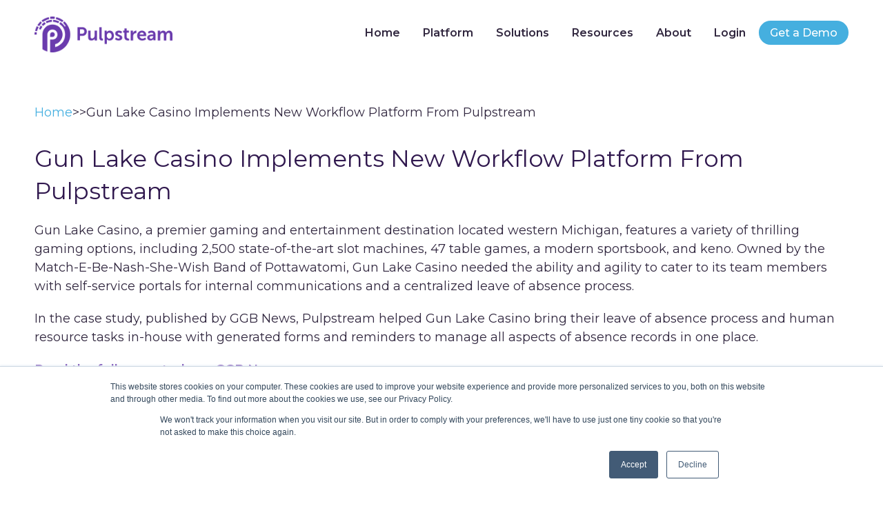

--- FILE ---
content_type: text/html; charset=UTF-8
request_url: https://pulpstream.com/news/gun-lake-casino-implements-new-workflow-platform-from-pulpstream
body_size: 10432
content:
<!doctype html><html lang="en"><head>
    <meta charset="utf-8">
    <title>Gun Lake Casino Implements New Workflow Platform From Pulpstream</title>
    <link rel="shortcut icon" href="https://pulpstream.com/hubfs/Pulpstream_icon-purple-1.png">
    <meta name="description" content="In the case study, published by GGB News, Pulpstream helped Gun Lake Casino bring their leave of absence process and human resource tasks in-house with generated forms and reminders to manage all aspects of absence records in one place. ">

    <link rel="preload" href="https://pulpstream.com/hubfs/pulpstream_2024/fonts/montserate/Montserrat-Regular.woff2" as="font" type="font/woff2" crossorigin>
    <link rel="preload" href="https://pulpstream.com/hubfs/pulpstream_2024/fonts/montserate/Montserrat-Medium.woff2" as="font" type="font/woff2" crossorigin>
    <link rel="preload" href="https://pulpstream.com/hubfs/pulpstream_2024/fonts/montserate/Montserrat-SemiBold.woff2" as="font" type="font/woff2" crossorigin>
    <link rel="preload" href="https://pulpstream.com/hubfs/pulpstream_2024/fonts/montserate/Montserrat-Bold.woff2" as="font" type="font/woff2" crossorigin>
    
    
    
    
    
    
    
    <meta name="viewport" content="width=device-width, initial-scale=1">

    
    <meta property="og:description" content="In the case study, published by GGB News, Pulpstream helped Gun Lake Casino bring their leave of absence process and human resource tasks in-house with generated forms and reminders to manage all aspects of absence records in one place. ">
    <meta property="og:title" content="Gun Lake Casino Implements New Workflow Platform From Pulpstream">
    <meta name="twitter:description" content="In the case study, published by GGB News, Pulpstream helped Gun Lake Casino bring their leave of absence process and human resource tasks in-house with generated forms and reminders to manage all aspects of absence records in one place. ">
    <meta name="twitter:title" content="Gun Lake Casino Implements New Workflow Platform From Pulpstream">

    

    
    <style>
a.cta_button{-moz-box-sizing:content-box !important;-webkit-box-sizing:content-box !important;box-sizing:content-box !important;vertical-align:middle}.hs-breadcrumb-menu{list-style-type:none;margin:0px 0px 0px 0px;padding:0px 0px 0px 0px}.hs-breadcrumb-menu-item{float:left;padding:10px 0px 10px 10px}.hs-breadcrumb-menu-divider:before{content:'›';padding-left:10px}.hs-featured-image-link{border:0}.hs-featured-image{float:right;margin:0 0 20px 20px;max-width:50%}@media (max-width: 568px){.hs-featured-image{float:none;margin:0;width:100%;max-width:100%}}.hs-screen-reader-text{clip:rect(1px, 1px, 1px, 1px);height:1px;overflow:hidden;position:absolute !important;width:1px}
</style>

<link rel="stylesheet" href="https://pulpstream.com/hubfs/hub_generated/template_assets/1/162091960988/1768428860904/template_main.min.css">
<link rel="stylesheet" href="https://pulpstream.com/hubfs/hub_generated/template_assets/1/162091961009/1768428857183/template_blog.min.css">
<link rel="stylesheet" href="https://pulpstream.com/hubfs/hub_generated/template_assets/1/162091960993/1768428859721/template_theme-overrides.min.css">
<link rel="stylesheet" href="https://pulpstream.com/hubfs/hub_generated/module_assets/1/162093536827/1742053231930/module_menu.min.css">

  <style>
    #hs_cos_wrapper_widget_1711430347580 .menu .menu__submenu {}

@media (min-width:767px) {
  #hs_cos_wrapper_widget_1711430347580 .menu__submenu--level-2>.menu__item:first-child:before {}
}

#hs_cos_wrapper_widget_1711430347580 .menu__submenu .menu__link,
#hs_cos_wrapper_widget_1711430347580 .menu__submenu .menu__link:hover,
#hs_cos_wrapper_widget_1711430347580 .menu__submenu .menu__link:focus {}

#hs_cos_wrapper_widget_1711430347580 .menu__submenu .menu__child-toggle-icon,
#hs_cos_wrapper_widget_1711430347580 .menu__submenu .menu__child-toggle-icon:hover,
#hs_cos_wrapper_widget_1711430347580 .menu__submenu .menu__child-toggle-icon:focus {}

  </style>

<link rel="stylesheet" href="https://pulpstream.com/hubfs/hub_generated/module_assets/1/163079128229/1742053238190/module_header_search.min.css">

  <style>
    #hs_cos_wrapper_widget_1711450010012 .menu .menu__submenu {}

@media (min-width:767px) {
  #hs_cos_wrapper_widget_1711450010012 .menu__submenu--level-2>.menu__item:first-child:before {}
}

#hs_cos_wrapper_widget_1711450010012 .menu__submenu .menu__link,
#hs_cos_wrapper_widget_1711450010012 .menu__submenu .menu__link:hover,
#hs_cos_wrapper_widget_1711450010012 .menu__submenu .menu__link:focus {}

#hs_cos_wrapper_widget_1711450010012 .menu__submenu .menu__child-toggle-icon,
#hs_cos_wrapper_widget_1711450010012 .menu__submenu .menu__child-toggle-icon:hover,
#hs_cos_wrapper_widget_1711450010012 .menu__submenu .menu__child-toggle-icon:focus {}

  </style>

<style>
  @font-face {
    font-family: "Montserrat";
    font-weight: 700;
    font-style: normal;
    font-display: swap;
    src: url("/_hcms/googlefonts/Montserrat/700.woff2") format("woff2"), url("/_hcms/googlefonts/Montserrat/700.woff") format("woff");
  }
  @font-face {
    font-family: "Montserrat";
    font-weight: 400;
    font-style: normal;
    font-display: swap;
    src: url("/_hcms/googlefonts/Montserrat/regular.woff2") format("woff2"), url("/_hcms/googlefonts/Montserrat/regular.woff") format("woff");
  }
  @font-face {
    font-family: "Montserrat";
    font-weight: 500;
    font-style: normal;
    font-display: swap;
    src: url("/_hcms/googlefonts/Montserrat/500.woff2") format("woff2"), url("/_hcms/googlefonts/Montserrat/500.woff") format("woff");
  }
  @font-face {
    font-family: "Montserrat";
    font-weight: 600;
    font-style: normal;
    font-display: swap;
    src: url("/_hcms/googlefonts/Montserrat/600.woff2") format("woff2"), url("/_hcms/googlefonts/Montserrat/600.woff") format("woff");
  }
  @font-face {
    font-family: "Montserrat";
    font-weight: 400;
    font-style: normal;
    font-display: swap;
    src: url("/_hcms/googlefonts/Montserrat/regular.woff2") format("woff2"), url("/_hcms/googlefonts/Montserrat/regular.woff") format("woff");
  }
</style>

<!-- Editor Styles -->
<style id="hs_editor_style" type="text/css">
.widget_1711430337000-flexbox-positioning {
  display: -ms-flexbox !important;
  -ms-flex-direction: column !important;
  -ms-flex-align: center !important;
  -ms-flex-pack: start;
  display: flex !important;
  flex-direction: column !important;
  align-items: center !important;
  justify-content: flex-start;
}
.widget_1711430337000-flexbox-positioning > div {
  max-width: 100%;
  flex-shrink: 0 !important;
}
.footer_top-row-0-force-full-width-section > .row-fluid {
  max-width: none !important;
}
.footer_top-row-1-force-full-width-section > .row-fluid {
  max-width: none !important;
}
.widget_1711449937766-flexbox-positioning {
  display: -ms-flexbox !important;
  -ms-flex-direction: column !important;
  -ms-flex-align: center !important;
  -ms-flex-pack: start;
  display: flex !important;
  flex-direction: column !important;
  align-items: center !important;
  justify-content: flex-start;
}
.widget_1711449937766-flexbox-positioning > div {
  max-width: 100%;
  flex-shrink: 0 !important;
}
/* HubSpot Non-stacked Media Query Styles */
@media (min-width:768px) {
  .header-top-row-0-vertical-alignment > .row-fluid {
    display: -ms-flexbox !important;
    -ms-flex-direction: row;
    display: flex !important;
    flex-direction: row;
  }
  .cell_1711430347592-vertical-alignment {
    display: -ms-flexbox !important;
    -ms-flex-direction: column !important;
    -ms-flex-pack: center !important;
    display: flex !important;
    flex-direction: column !important;
    justify-content: center !important;
  }
  .cell_1711430347592-vertical-alignment > div {
    flex-shrink: 0 !important;
  }
  .cell_17114303374782-vertical-alignment {
    display: -ms-flexbox !important;
    -ms-flex-direction: column !important;
    -ms-flex-pack: center !important;
    display: flex !important;
    flex-direction: column !important;
    justify-content: center !important;
  }
  .cell_17114303374782-vertical-alignment > div {
    flex-shrink: 0 !important;
  }
  .footer-column-1-row-0-vertical-alignment > .row-fluid {
    display: -ms-flexbox !important;
    -ms-flex-direction: row;
    display: flex !important;
    flex-direction: row;
  }
  .footer-column-1-row-1-vertical-alignment > .row-fluid {
    display: -ms-flexbox !important;
    -ms-flex-direction: row;
    display: flex !important;
    flex-direction: row;
  }
  .footer-column-1-row-2-vertical-alignment > .row-fluid {
    display: -ms-flexbox !important;
    -ms-flex-direction: row;
    display: flex !important;
    flex-direction: row;
  }
  .cell_1711450010025-vertical-alignment {
    display: -ms-flexbox !important;
    -ms-flex-direction: column !important;
    -ms-flex-pack: center !important;
    display: flex !important;
    flex-direction: column !important;
    justify-content: center !important;
  }
  .cell_1711450010025-vertical-alignment > div {
    flex-shrink: 0 !important;
  }
  .cell_1711449938124-vertical-alignment {
    display: -ms-flexbox !important;
    -ms-flex-direction: column !important;
    -ms-flex-pack: center !important;
    display: flex !important;
    flex-direction: column !important;
    justify-content: center !important;
  }
  .cell_1711449938124-vertical-alignment > div {
    flex-shrink: 0 !important;
  }
  .cell_17115215967712-vertical-alignment {
    display: -ms-flexbox !important;
    -ms-flex-direction: column !important;
    -ms-flex-pack: center !important;
    display: flex !important;
    flex-direction: column !important;
    justify-content: center !important;
  }
  .cell_17115215967712-vertical-alignment > div {
    flex-shrink: 0 !important;
  }
  .cell_1711521596770-vertical-alignment {
    display: -ms-flexbox !important;
    -ms-flex-direction: column !important;
    -ms-flex-pack: center !important;
    display: flex !important;
    flex-direction: column !important;
    justify-content: center !important;
  }
  .cell_1711521596770-vertical-alignment > div {
    flex-shrink: 0 !important;
  }
  .cell_17115216047313-vertical-alignment {
    display: -ms-flexbox !important;
    -ms-flex-direction: column !important;
    -ms-flex-pack: center !important;
    display: flex !important;
    flex-direction: column !important;
    justify-content: center !important;
  }
  .cell_17115216047313-vertical-alignment > div {
    flex-shrink: 0 !important;
  }
  .cell_1711521604731-vertical-alignment {
    display: -ms-flexbox !important;
    -ms-flex-direction: column !important;
    -ms-flex-pack: center !important;
    display: flex !important;
    flex-direction: column !important;
    justify-content: center !important;
  }
  .cell_1711521604731-vertical-alignment > div {
    flex-shrink: 0 !important;
  }
}
/* HubSpot Styles (default) */
.footer_top-row-0-hidden {
  display: none !important;
}
.footer-column-1-row-2-margin {
  margin-top: 12px !important;
  margin-bottom: 12px !important;
}
</style>
    <script type="application/ld+json">
{
  "mainEntityOfPage" : {
    "@type" : "WebPage",
    "@id" : "https://pulpstream.com/news/gun-lake-casino-implements-new-workflow-platform-from-pulpstream"
  },
  "author" : {
    "name" : "Romy Malviya",
    "url" : "https://pulpstream.com/news/author/romy-malviya",
    "@type" : "Person"
  },
  "headline" : "Gun Lake Casino Implements New Workflow Platform From Pulpstream",
  "datePublished" : "2022-11-09T19:45:00.000Z",
  "dateModified" : "2022-11-22T19:48:59.877Z",
  "publisher" : {
    "name" : "Pulpstream",
    "logo" : {
      "url" : "https://pulpstream.com/hubfs/Pulpstream_logo_fullcolor-2.png",
      "@type" : "ImageObject"
    },
    "@type" : "Organization"
  },
  "@context" : "https://schema.org",
  "@type" : "BlogPosting",
  "image" : [ "https://pulpstream.com/hubfs/gunlake.jpg" ]
}
</script>


    
<!--  Added by GoogleAnalytics4 integration -->
<script>
var _hsp = window._hsp = window._hsp || [];
window.dataLayer = window.dataLayer || [];
function gtag(){dataLayer.push(arguments);}

var useGoogleConsentModeV2 = true;
var waitForUpdateMillis = 1000;


if (!window._hsGoogleConsentRunOnce) {
  window._hsGoogleConsentRunOnce = true;

  gtag('consent', 'default', {
    'ad_storage': 'denied',
    'analytics_storage': 'denied',
    'ad_user_data': 'denied',
    'ad_personalization': 'denied',
    'wait_for_update': waitForUpdateMillis
  });

  if (useGoogleConsentModeV2) {
    _hsp.push(['useGoogleConsentModeV2'])
  } else {
    _hsp.push(['addPrivacyConsentListener', function(consent){
      var hasAnalyticsConsent = consent && (consent.allowed || (consent.categories && consent.categories.analytics));
      var hasAdsConsent = consent && (consent.allowed || (consent.categories && consent.categories.advertisement));

      gtag('consent', 'update', {
        'ad_storage': hasAdsConsent ? 'granted' : 'denied',
        'analytics_storage': hasAnalyticsConsent ? 'granted' : 'denied',
        'ad_user_data': hasAdsConsent ? 'granted' : 'denied',
        'ad_personalization': hasAdsConsent ? 'granted' : 'denied'
      });
    }]);
  }
}

gtag('js', new Date());
gtag('set', 'developer_id.dZTQ1Zm', true);
gtag('config', 'G-4QT1TDW98F');
</script>
<script async src="https://www.googletagmanager.com/gtag/js?id=G-4QT1TDW98F"></script>

<!-- /Added by GoogleAnalytics4 integration -->

<!--  Added by GoogleTagManager integration -->
<script>
var _hsp = window._hsp = window._hsp || [];
window.dataLayer = window.dataLayer || [];
function gtag(){dataLayer.push(arguments);}

var useGoogleConsentModeV2 = true;
var waitForUpdateMillis = 1000;



var hsLoadGtm = function loadGtm() {
    if(window._hsGtmLoadOnce) {
      return;
    }

    if (useGoogleConsentModeV2) {

      gtag('set','developer_id.dZTQ1Zm',true);

      gtag('consent', 'default', {
      'ad_storage': 'denied',
      'analytics_storage': 'denied',
      'ad_user_data': 'denied',
      'ad_personalization': 'denied',
      'wait_for_update': waitForUpdateMillis
      });

      _hsp.push(['useGoogleConsentModeV2'])
    }

    (function(w,d,s,l,i){w[l]=w[l]||[];w[l].push({'gtm.start':
    new Date().getTime(),event:'gtm.js'});var f=d.getElementsByTagName(s)[0],
    j=d.createElement(s),dl=l!='dataLayer'?'&l='+l:'';j.async=true;j.src=
    'https://www.googletagmanager.com/gtm.js?id='+i+dl;f.parentNode.insertBefore(j,f);
    })(window,document,'script','dataLayer','GTM-MV8G2R4');

    window._hsGtmLoadOnce = true;
};

_hsp.push(['addPrivacyConsentListener', function(consent){
  if(consent.allowed || (consent.categories && consent.categories.analytics)){
    hsLoadGtm();
  }
}]);

</script>

<!-- /Added by GoogleTagManager integration -->


<meta name="google-site-verification" content="YzGtRmR8le8tHbPzC_E497SKbvnd6qIQAROyqwA6QKI">


<link rel="amphtml" href="https://pulpstream.com/news/gun-lake-casino-implements-new-workflow-platform-from-pulpstream?hs_amp=true">

<meta property="og:image" content="https://pulpstream.com/hubfs/gunlake.jpg">
<meta property="og:image:width" content="400">
<meta property="og:image:height" content="267">

<meta name="twitter:image" content="https://pulpstream.com/hubfs/gunlake.jpg">


<meta property="og:url" content="https://pulpstream.com/news/gun-lake-casino-implements-new-workflow-platform-from-pulpstream">
<meta name="twitter:card" content="summary_large_image">

<link rel="canonical" href="https://pulpstream.com/news/gun-lake-casino-implements-new-workflow-platform-from-pulpstream">

<meta property="og:type" content="article">
<link rel="alternate" type="application/rss+xml" href="https://pulpstream.com/news/rss.xml">
<meta name="twitter:domain" content="pulpstream.com">
<script src="//platform.linkedin.com/in.js" type="text/javascript">
    lang: en_US
</script>

<meta http-equiv="content-language" content="en">






    <link rel="preload" href="//js.hsforms.net/forms/v2.js" as="script">
  <meta name="generator" content="HubSpot"></head>
  
  
  <body class="Hide-search-bar  ">
<!--  Added by GoogleTagManager integration -->
<noscript><iframe src="https://www.googletagmanager.com/ns.html?id=GTM-MV8G2R4" height="0" width="0" style="display:none;visibility:hidden"></iframe></noscript>

<!-- /Added by GoogleTagManager integration -->

    
    <div class="body-wrapper   hs-content-id-92706166328 hs-blog-post hs-blog-id-91107850086">
      
      <div data-global-resource-path="Pulpstream 2024/templates/partials/header.html">
<header class="header">

  

  <a href="#main-content" class="header__skip">Skip to content</a>

  

  <div class="container-fluid content-wrapper">
<div class="row-fluid-wrapper">
<div class="row-fluid">
<div class="span12 widget-span widget-type-cell " style="" data-widget-type="cell" data-x="0" data-w="12">

<div class="row-fluid-wrapper row-depth-1 row-number-1 dnd-section header-top-row-0-vertical-alignment">
<div class="row-fluid ">
<div class="span3 widget-span widget-type-cell cell_17114303374782-vertical-alignment dnd-column" style="" data-widget-type="cell" data-x="0" data-w="3">

<div class="row-fluid-wrapper row-depth-1 row-number-2 dnd-row">
<div class="row-fluid ">
<div class="span12 widget-span widget-type-custom_widget dnd-module widget_1711430337000-flexbox-positioning" style="" data-widget-type="custom_widget" data-x="0" data-w="12">
<div id="hs_cos_wrapper_widget_1711430337000" class="hs_cos_wrapper hs_cos_wrapper_widget hs_cos_wrapper_type_module widget-type-linked_image" style="" data-hs-cos-general-type="widget" data-hs-cos-type="module">
    






  



<span id="hs_cos_wrapper_widget_1711430337000_" class="hs_cos_wrapper hs_cos_wrapper_widget hs_cos_wrapper_type_linked_image" style="" data-hs-cos-general-type="widget" data-hs-cos-type="linked_image"><a href="https://www.pulpstream.com/" target="_parent" id="hs-link-widget_1711430337000_" style="border-width:0px;border:0px;"><img src="https://pulpstream.com/hs-fs/hubfs/pulpstream_2024/images/Global/Pulpstream_logo.png?width=240&amp;height=62&amp;name=Pulpstream_logo.png" class="hs-image-widget " width="240" height="62" style="max-width: 100%; height: auto;" alt="Pulpstream_logo" title="Pulpstream_logo" srcset="https://pulpstream.com/hs-fs/hubfs/pulpstream_2024/images/Global/Pulpstream_logo.png?width=120&amp;height=31&amp;name=Pulpstream_logo.png 120w, https://pulpstream.com/hs-fs/hubfs/pulpstream_2024/images/Global/Pulpstream_logo.png?width=240&amp;height=62&amp;name=Pulpstream_logo.png 240w, https://pulpstream.com/hs-fs/hubfs/pulpstream_2024/images/Global/Pulpstream_logo.png?width=360&amp;height=93&amp;name=Pulpstream_logo.png 360w, https://pulpstream.com/hs-fs/hubfs/pulpstream_2024/images/Global/Pulpstream_logo.png?width=480&amp;height=124&amp;name=Pulpstream_logo.png 480w, https://pulpstream.com/hs-fs/hubfs/pulpstream_2024/images/Global/Pulpstream_logo.png?width=600&amp;height=155&amp;name=Pulpstream_logo.png 600w, https://pulpstream.com/hs-fs/hubfs/pulpstream_2024/images/Global/Pulpstream_logo.png?width=720&amp;height=186&amp;name=Pulpstream_logo.png 720w" sizes="(max-width: 240px) 100vw, 240px"></a></span></div>

</div><!--end widget-span -->
</div><!--end row-->
</div><!--end row-wrapper -->

</div><!--end widget-span -->
<div class="span9 widget-span widget-type-cell cell_1711430347592-vertical-alignment dnd-column" style="" data-widget-type="cell" data-x="3" data-w="9">

<div class="row-fluid-wrapper row-depth-1 row-number-3 dnd-row">
<div class="row-fluid ">
<div class="span12 widget-span widget-type-custom_widget dnd-module" style="" data-widget-type="custom_widget" data-x="0" data-w="12">
<div id="hs_cos_wrapper_widget_1711430347580" class="hs_cos_wrapper hs_cos_wrapper_widget hs_cos_wrapper_type_module" style="" data-hs-cos-general-type="widget" data-hs-cos-type="module">
<div class="header__row-2">
  <div class="header--toggle header__navigation--toggle"><span><span class="icon"></span></span></div>
        
        <div class="header--toggle header__search--toggle"></div>
  <div class="header__close--toggle"><span><span class="icon"></span></span></div>
        <div class="header__navigation header--element">








<nav class="menu menu--desktop" aria-label="Main menu">
  <ul class="menu__wrapper no-list">
    

  

  

  
    
    <li class="menu__item menu__item--depth-1    hs-skip-lang-url-rewrite">
      
        <a class="menu__link
          
          
          " href="https://pulpstream.com/"> 
            Home
        </a>
      
      
    </li>
  
  
    
    <li class="menu__item menu__item--depth-1    hs-skip-lang-url-rewrite">
      
        <a class="menu__link
          
          
          " href="https://pulpstream.com/platform"> 
            Platform
        </a>
      
      
    </li>
  
  
    
    <li class="menu__item menu__item--depth-1 menu__item--has-submenu   hs-skip-lang-url-rewrite">
      
        
          <a class="menu__link menu__link--toggle" href="#" aria-haspopup="true" aria-expanded="false">Solutions</a>
        
      
      
        
          
          <button class="menu__child-toggle no-button" aria-expanded="false">
            <span class="show-for-sr">Show submenu for Solutions</span>
            <span class="menu__child-toggle-icon"></span>
          </button>
          <ul class="menu__submenu menu__submenu--level-2 no-list">
            
              
    <li class="menu__item menu__item--depth-2    hs-skip-lang-url-rewrite">
      
        <a class="menu__link
          
          
          " href="https://pulpstream.com/leave_of_absence"> 
            Leave of Absence Management
        </a>
      
      
    </li>
  
            
              
    <li class="menu__item menu__item--depth-2    hs-skip-lang-url-rewrite">
      
        <a class="menu__link
          
          
          " href="https://pulpstream.com/solutions/employee-processes"> 
            Employee Relationship Management
        </a>
      
      
    </li>
  
            
              
    <li class="menu__item menu__item--depth-2    hs-skip-lang-url-rewrite">
      
        <a class="menu__link
          
          
          " href="https://pulpstream.com/solutions/claims-management"> 
            Claims Management
        </a>
      
      
    </li>
  
            
              
    <li class="menu__item menu__item--depth-2    hs-skip-lang-url-rewrite">
      
        <a class="menu__link
          
          
          " href="https://pulpstream.com/solutions/incident-management"> 
            Incident Management
        </a>
      
      
    </li>
  
            
              
    <li class="menu__item menu__item--depth-2    hs-skip-lang-url-rewrite">
      
        <a class="menu__link
          
          
          " href="https://pulpstream.com/solutions/return-to-work"> 
            Return to Work Process
        </a>
      
      
    </li>
  
            
          </ul>
          
      
    </li>
  
  
    
    <li class="menu__item menu__item--depth-1 menu__item--has-submenu   hs-skip-lang-url-rewrite">
      
        <a class="menu__link
          menu__link--toggle
          
          " href="https://pulpstream.com/resource-library" aria-haspopup="true" aria-expanded="false"> 
            Resources
        </a>
      
      
        
          
          <button class="menu__child-toggle no-button" aria-expanded="false">
            <span class="show-for-sr">Show submenu for Resources</span>
            <span class="menu__child-toggle-icon"></span>
          </button>
          <ul class="menu__submenu menu__submenu--level-2 no-list">
            
              
    <li class="menu__item menu__item--depth-2    hs-skip-lang-url-rewrite">
      
        <a class="menu__link
          
          
          " href="https://pulpstream.com/resource-library?resource-type=cat-success_story"> 
            Success Stories
        </a>
      
      
    </li>
  
            
              
    <li class="menu__item menu__item--depth-2    hs-skip-lang-url-rewrite">
      
        <a class="menu__link
          
          
          " href="https://pulpstream.com/resources/blog"> 
            Blog
        </a>
      
      
    </li>
  
            
              
    <li class="menu__item menu__item--depth-2    hs-skip-lang-url-rewrite">
      
        <a class="menu__link
          
          
          " href="https://pulpstream.com/resource-library?resource-type=cat-news_article"> 
            News
        </a>
      
      
    </li>
  
            
              
    <li class="menu__item menu__item--depth-2    hs-skip-lang-url-rewrite">
      
        <a class="menu__link
          
          
          " href="https://pulpstream.com/resource-library?resource-type=cat-ebook"> 
            Ebooks
        </a>
      
      
    </li>
  
            
          </ul>
          
      
    </li>
  
  
    
    <li class="menu__item menu__item--depth-1 menu__item--has-submenu   hs-skip-lang-url-rewrite">
      
        <a class="menu__link
          menu__link--toggle
          
          " href="https://pulpstream.com/about-us" aria-haspopup="true" aria-expanded="false"> 
            About
        </a>
      
      
        
          
          <button class="menu__child-toggle no-button" aria-expanded="false">
            <span class="show-for-sr">Show submenu for About</span>
            <span class="menu__child-toggle-icon"></span>
          </button>
          <ul class="menu__submenu menu__submenu--level-2 no-list">
            
              
    <li class="menu__item menu__item--depth-2    hs-skip-lang-url-rewrite">
      
        <a class="menu__link
          
          
          " href="https://pulpstream.com/about-us"> 
            About Us
        </a>
      
      
    </li>
  
            
              
    <li class="menu__item menu__item--depth-2    hs-skip-lang-url-rewrite">
      
        <a class="menu__link
          
          
          " href="https://pulpstream.com/contact-us"> 
            Contact Us
        </a>
      
      
    </li>
  
            
              
    <li class="menu__item menu__item--depth-2    hs-skip-lang-url-rewrite">
      
        <a class="menu__link
          
          
          " href="https://pulpstream.com/request-a-demo"> 
            Request a Demo
        </a>
      
      
    </li>
  
            
              
    <li class="menu__item menu__item--depth-2    hs-skip-lang-url-rewrite">
      
        <a class="menu__link
          
          
          " href="https://pulpstream.com/security"> 
            Data Security
        </a>
      
      
    </li>
  
            
              
    <li class="menu__item menu__item--depth-2    hs-skip-lang-url-rewrite">
      
        <a class="menu__link
          
          
          " href="https://pulpstream.com/tutorials"> 
            Tutorials
        </a>
      
      
    </li>
  
            
              
    <li class="menu__item menu__item--depth-2    hs-skip-lang-url-rewrite">
      
        <a class="menu__link
          
          
          " href="https://pulpstream.com/resources/system-status"> 
            System Status
        </a>
      
      
    </li>
  
            
          </ul>
          
      
    </li>
  
  
    
    <li class="menu__item menu__item--depth-1    hs-skip-lang-url-rewrite">
      
        <a class="menu__link
          
          
          " href="https://us.pulpstream.com/vfr/index.html"> 
            Login
        </a>
      
      
    </li>
  
  
    
    <li class="menu__item menu__item--depth-1    hs-skip-lang-url-rewrite">
      
        <a class="menu__link
          
          
          " href="https://pulpstream.com/request-a-demo"> 
            Get a Demo
        </a>
      
      
    </li>
  
  


  </ul>
</nav>



<nav class="menu menu--mobile" aria-label="Main menu">
  <ul class="menu__wrapper no-list">
    

  

  

  
    
    <li class="menu__item menu__item--depth-1    hs-skip-lang-url-rewrite">
      
        <a class="menu__link
          
          
          " href="https://pulpstream.com/"> 
            Home
        </a>
      
      
    </li>
  
  
    
    <li class="menu__item menu__item--depth-1    hs-skip-lang-url-rewrite">
      
        <a class="menu__link
          
          
          " href="https://pulpstream.com/platform"> 
            Platform
        </a>
      
      
    </li>
  
  
    
    <li class="menu__item menu__item--depth-1 menu__item--has-submenu   hs-skip-lang-url-rewrite">
      
        
          <a class="menu__link menu__link--toggle" href="#" aria-haspopup="true" aria-expanded="false">Solutions</a>
        
      
      
        
          
          <button class="menu__child-toggle no-button" aria-expanded="false">
            <span class="show-for-sr">Show submenu for Solutions</span>
            <span class="menu__child-toggle-icon"></span>
          </button>
          <ul class="menu__submenu menu__submenu--level-2 no-list">
            
              
    <li class="menu__item menu__item--depth-2    hs-skip-lang-url-rewrite">
      
        <a class="menu__link
          
          
          " href="https://pulpstream.com/leave_of_absence"> 
            Leave of Absence Management
        </a>
      
      
    </li>
  
            
              
    <li class="menu__item menu__item--depth-2    hs-skip-lang-url-rewrite">
      
        <a class="menu__link
          
          
          " href="https://pulpstream.com/solutions/employee-processes"> 
            Employee Relationship Management
        </a>
      
      
    </li>
  
            
              
    <li class="menu__item menu__item--depth-2    hs-skip-lang-url-rewrite">
      
        <a class="menu__link
          
          
          " href="https://pulpstream.com/solutions/claims-management"> 
            Claims Management
        </a>
      
      
    </li>
  
            
              
    <li class="menu__item menu__item--depth-2    hs-skip-lang-url-rewrite">
      
        <a class="menu__link
          
          
          " href="https://pulpstream.com/solutions/incident-management"> 
            Incident Management
        </a>
      
      
    </li>
  
            
              
    <li class="menu__item menu__item--depth-2    hs-skip-lang-url-rewrite">
      
        <a class="menu__link
          
          
          " href="https://pulpstream.com/solutions/return-to-work"> 
            Return to Work Process
        </a>
      
      
    </li>
  
            
          </ul>
          
      
    </li>
  
  
    
    <li class="menu__item menu__item--depth-1 menu__item--has-submenu   hs-skip-lang-url-rewrite">
      
        <a class="menu__link
          menu__link--toggle
          
          " href="https://pulpstream.com/resource-library" aria-haspopup="true" aria-expanded="false"> 
            Resources
        </a>
      
      
        
          
          <button class="menu__child-toggle no-button" aria-expanded="false">
            <span class="show-for-sr">Show submenu for Resources</span>
            <span class="menu__child-toggle-icon"></span>
          </button>
          <ul class="menu__submenu menu__submenu--level-2 no-list">
            
              
    <li class="menu__item menu__item--depth-2    hs-skip-lang-url-rewrite">
      
        <a class="menu__link
          
          
          " href="https://pulpstream.com/resource-library?resource-type=cat-success_story"> 
            Success Stories
        </a>
      
      
    </li>
  
            
              
    <li class="menu__item menu__item--depth-2    hs-skip-lang-url-rewrite">
      
        <a class="menu__link
          
          
          " href="https://pulpstream.com/resources/blog"> 
            Blog
        </a>
      
      
    </li>
  
            
              
    <li class="menu__item menu__item--depth-2    hs-skip-lang-url-rewrite">
      
        <a class="menu__link
          
          
          " href="https://pulpstream.com/resource-library?resource-type=cat-news_article"> 
            News
        </a>
      
      
    </li>
  
            
              
    <li class="menu__item menu__item--depth-2    hs-skip-lang-url-rewrite">
      
        <a class="menu__link
          
          
          " href="https://pulpstream.com/resource-library?resource-type=cat-ebook"> 
            Ebooks
        </a>
      
      
    </li>
  
            
          </ul>
          
      
    </li>
  
  
    
    <li class="menu__item menu__item--depth-1 menu__item--has-submenu   hs-skip-lang-url-rewrite">
      
        <a class="menu__link
          menu__link--toggle
          
          " href="https://pulpstream.com/about-us" aria-haspopup="true" aria-expanded="false"> 
            About
        </a>
      
      
        
          
          <button class="menu__child-toggle no-button" aria-expanded="false">
            <span class="show-for-sr">Show submenu for About</span>
            <span class="menu__child-toggle-icon"></span>
          </button>
          <ul class="menu__submenu menu__submenu--level-2 no-list">
            
              
    <li class="menu__item menu__item--depth-2    hs-skip-lang-url-rewrite">
      
        <a class="menu__link
          
          
          " href="https://pulpstream.com/about-us"> 
            About Us
        </a>
      
      
    </li>
  
            
              
    <li class="menu__item menu__item--depth-2    hs-skip-lang-url-rewrite">
      
        <a class="menu__link
          
          
          " href="https://pulpstream.com/contact-us"> 
            Contact Us
        </a>
      
      
    </li>
  
            
              
    <li class="menu__item menu__item--depth-2    hs-skip-lang-url-rewrite">
      
        <a class="menu__link
          
          
          " href="https://pulpstream.com/request-a-demo"> 
            Request a Demo
        </a>
      
      
    </li>
  
            
              
    <li class="menu__item menu__item--depth-2    hs-skip-lang-url-rewrite">
      
        <a class="menu__link
          
          
          " href="https://pulpstream.com/security"> 
            Data Security
        </a>
      
      
    </li>
  
            
              
    <li class="menu__item menu__item--depth-2    hs-skip-lang-url-rewrite">
      
        <a class="menu__link
          
          
          " href="https://pulpstream.com/tutorials"> 
            Tutorials
        </a>
      
      
    </li>
  
            
              
    <li class="menu__item menu__item--depth-2    hs-skip-lang-url-rewrite">
      
        <a class="menu__link
          
          
          " href="https://pulpstream.com/resources/system-status"> 
            System Status
        </a>
      
      
    </li>
  
            
          </ul>
          
      
    </li>
  
  
    
    <li class="menu__item menu__item--depth-1    hs-skip-lang-url-rewrite">
      
        <a class="menu__link
          
          
          " href="https://us.pulpstream.com/vfr/index.html"> 
            Login
        </a>
      
      
    </li>
  
  
    
    <li class="menu__item menu__item--depth-1    hs-skip-lang-url-rewrite">
      
        <a class="menu__link
          
          
          " href="https://pulpstream.com/request-a-demo"> 
            Get a Demo
        </a>
      
      
    </li>
  
  


  </ul>
</nav>

  </div>
</div></div>

</div><!--end widget-span -->
</div><!--end row-->
</div><!--end row-wrapper -->

</div><!--end widget-span -->
</div><!--end row-->
</div><!--end row-wrapper -->

<div class="row-fluid-wrapper row-depth-1 row-number-4 dnd-section">
<div class="row-fluid ">
<div class="span12 widget-span widget-type-cell dnd-column" style="" data-widget-type="cell" data-x="0" data-w="12">

<div class="row-fluid-wrapper row-depth-1 row-number-5 dnd-row">
<div class="row-fluid ">
<div class="span12 widget-span widget-type-custom_widget dnd-module" style="" data-widget-type="custom_widget" data-x="0" data-w="12">
<div id="hs_cos_wrapper_widget_1712147832724" class="hs_cos_wrapper hs_cos_wrapper_widget hs_cos_wrapper_type_module" style="" data-hs-cos-general-type="widget" data-hs-cos-type="module">

<div class="hs-search-field Hide"> 
    <div class="hs-search-field__bar"> 
      <form action="/hs-search-results">
        
        <div class="search-bar-with-icon">
          <button aria-label="Search" type="button"><span id="hs_cos_wrapper_widget_1712147832724_" class="hs_cos_wrapper hs_cos_wrapper_widget hs_cos_wrapper_type_icon" style="" data-hs-cos-general-type="widget" data-hs-cos-type="icon"><svg version="1.0" xmlns="http://www.w3.org/2000/svg" viewbox="0 0 512 512" aria-hidden="true"><g id="search1_layer"><path d="M505 442.7L405.3 343c-4.5-4.5-10.6-7-17-7H372c27.6-35.3 44-79.7 44-128C416 93.1 322.9 0 208 0S0 93.1 0 208s93.1 208 208 208c48.3 0 92.7-16.4 128-44v16.3c0 6.4 2.5 12.5 7 17l99.7 99.7c9.4 9.4 24.6 9.4 33.9 0l28.3-28.3c9.4-9.4 9.4-24.6.1-34zM208 336c-70.7 0-128-57.2-128-128 0-70.7 57.2-128 128-128 70.7 0 128 57.2 128 128 0 70.7-57.2 128-128 128z" /></g></svg></span></button>
        <input type="text" class="hs-search-field__input" name="term" autocomplete="off" aria-label="Search" placeholder="Search by Lesson Line, Skill Station or tag..">
        </div>
        
          <input type="hidden" name="type" value="SITE_PAGE">
        
        
        
          <input type="hidden" name="type" value="BLOG_POST">
          <input type="hidden" name="type" value="LISTING_PAGE">
        
        

        
      </form>
    </div>
    <ul class="hs-search-field__suggestions"></ul>
</div></div>

</div><!--end widget-span -->
</div><!--end row-->
</div><!--end row-wrapper -->

</div><!--end widget-span -->
</div><!--end row-->
</div><!--end row-wrapper -->

</div><!--end widget-span -->
</div>
</div>
</div>

  

 

  

  

</header></div>
      

      

      <main id="main-content" class="body-container-wrapper">
        
<div class="body-container body-container--blog-post news-blog">

  

  <div class="content-wrapper">
    <div class="post-banner-wrapper">
       <div class="learning-breadcrumb-outer">
        <div class="learning-breadcrumb-rep">
          <span property="itemListElement" typeof="ListItem"><a property="item" typeof="WebPage" title="Go to Purple Express." href="/tutorials" class="home"><span property="name">Home</span></a><meta property="position" content="1">
          </span>
        </div> &gt; <div class="learning-breadcrumb-rep">
        <span property="itemListElement" typeof="ListItem"><meta property="position" content="1">
        </span>
        </div> &gt; <div class="learning-breadcrumb-rep">
        <span property="itemListElement" typeof="ListItem"><span property="name"><span id="hs_cos_wrapper_name" class="hs_cos_wrapper hs_cos_wrapper_meta_field hs_cos_wrapper_type_text" style="" data-hs-cos-general-type="meta_field" data-hs-cos-type="text">Gun Lake Casino Implements New Workflow Platform From Pulpstream</span></span><meta property="position" content="2"></span>
        </div>
      </div>
      <h1><span id="hs_cos_wrapper_name" class="hs_cos_wrapper hs_cos_wrapper_meta_field hs_cos_wrapper_type_text" data-hs-cos-general-type="meta_field">Gun Lake Casino Implements New Workflow Platform From Pulpstream</span></h1>
    </div>
    <article class="blog-post">


      
      <div class="blog-post__body">
        <span id="hs_cos_wrapper_post_body" class="hs_cos_wrapper hs_cos_wrapper_meta_field hs_cos_wrapper_type_rich_text" style="" data-hs-cos-general-type="meta_field" data-hs-cos-type="rich_text"><p>Gun Lake Casino, a premier gaming and entertainment destination located western Michigan, features a variety of thrilling gaming options, including 2,500 state-of-the-art slot machines, 47 table games, a modern sportsbook, and keno. Owned by the Match-E-Be-Nash-She-Wish Band of Pottawatomi, Gun Lake Casino needed the ability and agility to cater to its team members with self-service portals for internal communications and a centralized leave of absence process.&nbsp;</p>
<!--more-->
<p>In the case study, published by GGB News, Pulpstream helped Gun Lake Casino bring their leave of absence process and human resource tasks in-house with generated forms and reminders to manage all aspects of absence records in one place.&nbsp;</p>
<p style="font-weight: bold;"><a href="https://ggbnews.com/article/gun-lake-casino-implements-new-workflow-platform-from-pulpstream/" rel="noopener"><span style="text-decoration: underline;"><span style="background-color: #ffffff; color: #6a3bad; text-decoration: underline;">Read the full case study on GGB News</span></span></a></p></span>
      </div>
      
    </article>
    
    
  </div>
  <section class="recent-latest-post">
    <div class="content-wrapper">
      <div class="recent-latest-post-inner-wrapper">
          
          
          <a href="/news/how-pulpstreams-low-code/no-code-tools-streamlined-hr-processes" class="graybutton" id="next-post">Continue to next station</a>
          
      </div>
    </div>
  </section>
<script>
  
  
</script>
  

  

  

</div>
<div id="hs_cos_wrapper_module_171145126469332" class="hs_cos_wrapper hs_cos_wrapper_widget hs_cos_wrapper_type_module" style="" data-hs-cos-general-type="widget" data-hs-cos-type="module"><div class="footer-cta-banner">
  
  <div class="background-image">
    
    
    
    
    
    <img src="https://pulpstream.com/hs-fs/hubfs/pulpstream_2024/images/Global/footer-cta-banner.jpg?width=1440&amp;height=1080&amp;name=footer-cta-banner.jpg" alt="footer-cta-banner" loading="lazy" width="1440" height="1080" style="max-width: 100%; height: auto;" srcset="https://pulpstream.com/hs-fs/hubfs/pulpstream_2024/images/Global/footer-cta-banner.jpg?width=720&amp;height=540&amp;name=footer-cta-banner.jpg 720w, https://pulpstream.com/hs-fs/hubfs/pulpstream_2024/images/Global/footer-cta-banner.jpg?width=1440&amp;height=1080&amp;name=footer-cta-banner.jpg 1440w, https://pulpstream.com/hs-fs/hubfs/pulpstream_2024/images/Global/footer-cta-banner.jpg?width=2160&amp;height=1620&amp;name=footer-cta-banner.jpg 2160w, https://pulpstream.com/hs-fs/hubfs/pulpstream_2024/images/Global/footer-cta-banner.jpg?width=2880&amp;height=2160&amp;name=footer-cta-banner.jpg 2880w, https://pulpstream.com/hs-fs/hubfs/pulpstream_2024/images/Global/footer-cta-banner.jpg?width=3600&amp;height=2700&amp;name=footer-cta-banner.jpg 3600w, https://pulpstream.com/hs-fs/hubfs/pulpstream_2024/images/Global/footer-cta-banner.jpg?width=4320&amp;height=3240&amp;name=footer-cta-banner.jpg 4320w" sizes="(max-width: 1440px) 100vw, 1440px">
  </div>
  
  <div class="content-wrapper">
    <div class="footer-cta-content-wrapper">
      <h3>Ready to make a change?</h3>
<p>See the Pulpstream process automation platform in action, and learn more about the white-glove service our customers love.</p>
      
      <div class="banner-cta">
        
        
        <a class="btn" href="https://pulpstream.com/request-a-demo">
          Get a Demo
        </a>
      </div>
      
    </div>
  </div>
</div>

<style>
  .footer-cta-banner{
    padding-top: 80px;
padding-bottom: 80px;
;
    
    background-size: cover;
    background-repeat: no-repeat;
    position: relative;
  }
  .footer-cta-banner .content-wrapper{
    max-width: 860px;
    text-align: center;
    padding: 0 20px;
  }
  .footer-cta-content-wrapper h3 {
    font-size: 55px;
    font-weight: 300;
    line-height: 65px;
    margin: 0 0 45px;
    color: #fff;
  }
  .footer-cta-content-wrapper .banner-cta a.btn {
    padding: 14px 40px 15px;
    border-radius: 30px;
    line-height: 1;
    font-weight: 600;
    display: inline-block;
    width: auto;
    text-transform: none;
    font-size: 16px;
  }
  .social-icons a {
    display: inline-flex;
  }
  .social-icons a i {
    background: #44afe0;
    margin-left: 10px;
    border-radius: 50%;
    display: inline-block;
    height: 39px;
    width: 39px;
    line-height: 39px;
    text-align: center;
    font-size: 24px;
    font: normal normal normal 14px / 1 FontAwesome;
  }

  /*--- background-img ---*/
  .footer-cta-banner .background-image {
    position: absolute;
    width: 100%;
    height: 100%;
    left: 0;
    top: 0;
    z-index: -1;
  }
  .footer-cta-banner .background-image img {
    width: 100%;
    height: 100% !important;
    object-fit: cover;
    object-position: top;
  }
  /*---- responsive ----*/

  @media(max-width: 1199px){
    .footer-cta-banner{
      padding-top: 60px;
padding-bottom: 60px;
;
    }
  }
  @media(max-width: 991px){
    .footer-cta-content-wrapper h3 {
      line-height: 1.4;
      font-size: 30px !important;
    }
  }
  @media(max-width: 767px){
    .footer-cta-banner{
      padding-top: 40px;
padding-bottom: 40px;
;
    }
    .footer-cta-content-wrapper h3 {
      font-size: 26px !important;
      margin-bottom: 30px;
    }
  }
</style>  
</div>

      </main>

      
      <div data-global-resource-path="Pulpstream 2024/templates/partials/footer.html"><footer class="footer">
   <div class="footer-first-row">
  <div class="container-fluid footer__container">
<div class="row-fluid-wrapper">
<div class="row-fluid">
<div class="span12 widget-span widget-type-cell " style="" data-widget-type="cell" data-x="0" data-w="12">

<div class="row-fluid-wrapper row-depth-1 row-number-1 dnd-section footer_top-row-0-force-full-width-section footer_top-row-0-hidden">
<div class="row-fluid ">
<div class="span12 widget-span widget-type-cell dnd-column" style="" data-widget-type="cell" data-x="0" data-w="12">

<div class="row-fluid-wrapper row-depth-1 row-number-2 dnd-row">
<div class="row-fluid ">
<div class="span12 widget-span widget-type-custom_widget dnd-module" style="" data-widget-type="custom_widget" data-x="0" data-w="12">
<div id="hs_cos_wrapper_widget_1711960897560" class="hs_cos_wrapper hs_cos_wrapper_widget hs_cos_wrapper_type_module" style="" data-hs-cos-general-type="widget" data-hs-cos-type="module"><div class="footer-cta-banner">
  
  <div class="background-image">
    
    
    
    
    
    <img src="https://pulpstream.com/hs-fs/hubfs/pulpstream_2024/images/Global/footer-cta-banner.jpg?width=1440&amp;height=1080&amp;name=footer-cta-banner.jpg" alt="footer-cta-banner" loading="lazy" width="1440" height="1080" style="max-width: 100%; height: auto;" srcset="https://pulpstream.com/hs-fs/hubfs/pulpstream_2024/images/Global/footer-cta-banner.jpg?width=720&amp;height=540&amp;name=footer-cta-banner.jpg 720w, https://pulpstream.com/hs-fs/hubfs/pulpstream_2024/images/Global/footer-cta-banner.jpg?width=1440&amp;height=1080&amp;name=footer-cta-banner.jpg 1440w, https://pulpstream.com/hs-fs/hubfs/pulpstream_2024/images/Global/footer-cta-banner.jpg?width=2160&amp;height=1620&amp;name=footer-cta-banner.jpg 2160w, https://pulpstream.com/hs-fs/hubfs/pulpstream_2024/images/Global/footer-cta-banner.jpg?width=2880&amp;height=2160&amp;name=footer-cta-banner.jpg 2880w, https://pulpstream.com/hs-fs/hubfs/pulpstream_2024/images/Global/footer-cta-banner.jpg?width=3600&amp;height=2700&amp;name=footer-cta-banner.jpg 3600w, https://pulpstream.com/hs-fs/hubfs/pulpstream_2024/images/Global/footer-cta-banner.jpg?width=4320&amp;height=3240&amp;name=footer-cta-banner.jpg 4320w" sizes="(max-width: 1440px) 100vw, 1440px">
  </div>
  
  <div class="content-wrapper">
    <div class="footer-cta-content-wrapper">
      <h3>Ready to make a change?</h3>
<p>See the Pulpstream process automation platform in action, and learn more about the white-glove service our customers love.</p>
      
      <div class="banner-cta">
        
        
        <a class="btn" href="https://pulpstream.com/request-a-demo">
          Get a Demo
        </a>
      </div>
      
    </div>
  </div>
</div>

<style>
  .footer-cta-banner{
    padding-top: 80px;
padding-bottom: 80px;
;
    
    background-size: cover;
    background-repeat: no-repeat;
    position: relative;
  }
  .footer-cta-banner .content-wrapper{
    max-width: 860px;
    text-align: center;
    padding: 0 20px;
  }
  .footer-cta-content-wrapper h3 {
    font-size: 55px;
    font-weight: 300;
    line-height: 65px;
    margin: 0 0 45px;
    color: #fff;
  }
  .footer-cta-content-wrapper .banner-cta a.btn {
    padding: 14px 40px 15px;
    border-radius: 30px;
    line-height: 1;
    font-weight: 600;
    display: inline-block;
    width: auto;
    text-transform: none;
    font-size: 16px;
  }
  .social-icons a {
    display: inline-flex;
  }
  .social-icons a i {
    background: #44afe0;
    margin-left: 10px;
    border-radius: 50%;
    display: inline-block;
    height: 39px;
    width: 39px;
    line-height: 39px;
    text-align: center;
    font-size: 24px;
    font: normal normal normal 14px / 1 FontAwesome;
  }

  /*--- background-img ---*/
  .footer-cta-banner .background-image {
    position: absolute;
    width: 100%;
    height: 100%;
    left: 0;
    top: 0;
    z-index: -1;
  }
  .footer-cta-banner .background-image img {
    width: 100%;
    height: 100% !important;
    object-fit: cover;
    object-position: top;
  }
  /*---- responsive ----*/

  @media(max-width: 1199px){
    .footer-cta-banner{
      padding-top: 60px;
padding-bottom: 60px;
;
    }
  }
  @media(max-width: 991px){
    .footer-cta-content-wrapper h3 {
      line-height: 1.4;
      font-size: 30px !important;
    }
  }
  @media(max-width: 767px){
    .footer-cta-banner{
      padding-top: 40px;
padding-bottom: 40px;
;
    }
    .footer-cta-content-wrapper h3 {
      font-size: 26px !important;
      margin-bottom: 30px;
    }
  }
</style>  
</div>

</div><!--end widget-span -->
</div><!--end row-->
</div><!--end row-wrapper -->

</div><!--end widget-span -->
</div><!--end row-->
</div><!--end row-wrapper -->

<div class="row-fluid-wrapper row-depth-1 row-number-3 dnd-section footer_top-row-1-force-full-width-section">
<div class="row-fluid ">
<div class="span12 widget-span widget-type-cell dnd-column" style="" data-widget-type="cell" data-x="0" data-w="12">

<div class="row-fluid-wrapper row-depth-1 row-number-4 dnd-row">
<div class="row-fluid ">
<div class="span12 widget-span widget-type-custom_widget dnd-module" style="" data-widget-type="custom_widget" data-x="0" data-w="12">
<div id="hs_cos_wrapper_widget_1711960913069" class="hs_cos_wrapper hs_cos_wrapper_widget hs_cos_wrapper_type_module" style="" data-hs-cos-general-type="widget" data-hs-cos-type="module"><div class="footer-subscribe-main">
  <div class="content-wrapper">
    <div class="footer-subscribe-outer">
      
      <div class="footer-subscribe-title">
        <h3>Stay connected to Pulpstream.</h3>
<p>Get our latest blogs, updates, and industry news delivered straight to your inbox.</p>
      </div>
      
      
      <div class="footer-subscribe-form">
        <span id="hs_cos_wrapper_widget_1711960913069_" class="hs_cos_wrapper hs_cos_wrapper_widget hs_cos_wrapper_type_form" style="" data-hs-cos-general-type="widget" data-hs-cos-type="form"><h3 id="hs_cos_wrapper_form_212813089_title" class="hs_cos_wrapper form-title" data-hs-cos-general-type="widget_field" data-hs-cos-type="text"></h3>

<div id="hs_form_target_form_212813089"></div>









</span>
      </div>
      
      <div class="footer-subscribe-icons">
        <div class="social-icons">
           
          
          
          
          <a href="https://www.linkedin.com/company/pulpstream/" target="_blank" rel="noopener noreferrer">
            
            <img alt="linkedin" src="https://pulpstream.com/hs-fs/hubfs/pulpstream_2024/images/Global/compress-social-icons/linkdin.png?width=40&amp;height=40&amp;name=linkdin.png" load="lazy" width="40" height="40" srcset="https://pulpstream.com/hs-fs/hubfs/pulpstream_2024/images/Global/compress-social-icons/linkdin.png?width=20&amp;height=20&amp;name=linkdin.png 20w, https://pulpstream.com/hs-fs/hubfs/pulpstream_2024/images/Global/compress-social-icons/linkdin.png?width=40&amp;height=40&amp;name=linkdin.png 40w, https://pulpstream.com/hs-fs/hubfs/pulpstream_2024/images/Global/compress-social-icons/linkdin.png?width=60&amp;height=60&amp;name=linkdin.png 60w, https://pulpstream.com/hs-fs/hubfs/pulpstream_2024/images/Global/compress-social-icons/linkdin.png?width=80&amp;height=80&amp;name=linkdin.png 80w, https://pulpstream.com/hs-fs/hubfs/pulpstream_2024/images/Global/compress-social-icons/linkdin.png?width=100&amp;height=100&amp;name=linkdin.png 100w, https://pulpstream.com/hs-fs/hubfs/pulpstream_2024/images/Global/compress-social-icons/linkdin.png?width=120&amp;height=120&amp;name=linkdin.png 120w" sizes="(max-width: 40px) 100vw, 40px">
          </a>
          
          
          
          
          <a href="https://www.youtube.com/channel/UCbnH3wn_eiqTdbXqUalPaSQ" target="_blank" rel="noopener noreferrer">
            
            <img alt="youtube" src="https://pulpstream.com/hs-fs/hubfs/pulpstream_2024/images/Global/compress-social-icons/youtube.png?width=40&amp;height=40&amp;name=youtube.png" load="lazy" width="40" height="40" srcset="https://pulpstream.com/hs-fs/hubfs/pulpstream_2024/images/Global/compress-social-icons/youtube.png?width=20&amp;height=20&amp;name=youtube.png 20w, https://pulpstream.com/hs-fs/hubfs/pulpstream_2024/images/Global/compress-social-icons/youtube.png?width=40&amp;height=40&amp;name=youtube.png 40w, https://pulpstream.com/hs-fs/hubfs/pulpstream_2024/images/Global/compress-social-icons/youtube.png?width=60&amp;height=60&amp;name=youtube.png 60w, https://pulpstream.com/hs-fs/hubfs/pulpstream_2024/images/Global/compress-social-icons/youtube.png?width=80&amp;height=80&amp;name=youtube.png 80w, https://pulpstream.com/hs-fs/hubfs/pulpstream_2024/images/Global/compress-social-icons/youtube.png?width=100&amp;height=100&amp;name=youtube.png 100w, https://pulpstream.com/hs-fs/hubfs/pulpstream_2024/images/Global/compress-social-icons/youtube.png?width=120&amp;height=120&amp;name=youtube.png 120w" sizes="(max-width: 40px) 100vw, 40px">
          </a>
          
          
          
          
          
                <a href="mailto:sales@pulpstream.com" target="_blank" rel="noopener noreferrer">
          
          <img alt="envolpe" src="https://pulpstream.com/hs-fs/hubfs/pulpstream_2024/images/Global/compress-social-icons/mail.png?width=40&amp;height=40&amp;name=mail.png" load="lazy" width="40" height="40" srcset="https://pulpstream.com/hs-fs/hubfs/pulpstream_2024/images/Global/compress-social-icons/mail.png?width=20&amp;height=20&amp;name=mail.png 20w, https://pulpstream.com/hs-fs/hubfs/pulpstream_2024/images/Global/compress-social-icons/mail.png?width=40&amp;height=40&amp;name=mail.png 40w, https://pulpstream.com/hs-fs/hubfs/pulpstream_2024/images/Global/compress-social-icons/mail.png?width=60&amp;height=60&amp;name=mail.png 60w, https://pulpstream.com/hs-fs/hubfs/pulpstream_2024/images/Global/compress-social-icons/mail.png?width=80&amp;height=80&amp;name=mail.png 80w, https://pulpstream.com/hs-fs/hubfs/pulpstream_2024/images/Global/compress-social-icons/mail.png?width=100&amp;height=100&amp;name=mail.png 100w, https://pulpstream.com/hs-fs/hubfs/pulpstream_2024/images/Global/compress-social-icons/mail.png?width=120&amp;height=120&amp;name=mail.png 120w" sizes="(max-width: 40px) 100vw, 40px">
          </a>
          
        </div>
      </div>
    </div>
  </div>
</div>

<style>
  .footer-subscribe-main{
    padding-top: 80px;
padding-bottom: 80px;
;
    background-color: #30184e;
  }
  .footer-subscribe-main .content-wrapper {
    max-width: 515px;
    padding: 0 20px;
  }
  .footer-subscribe-title h3 {
    font-size: 36px;
    font-weight: 300;
    line-height: 43px;
    margin: 0 0 10px;
  }
  .footer-subscribe-outer {
    text-align: center;
  }
  .footer-subscribe-title p {
    margin-bottom: 35px;
  }
  .footer-subscribe-form > span h3 {
    display: none;
  }
  .footer-subscribe-form form {
    margin: 0 0 57px;
    padding: 0;
  }
  .footer-subscribe-form form .hs-form-field {
    margin-bottom: 30px;
  }
  .footer-subscribe-form form .hs-form-field input {
    border-radius: 0;
    border: 0;
    outline: 0;
    box-shadow: none;
    padding: 0 35px;
    height: 50px;
    min-height: 50px;
    font-size: 16px;
  }
  form .hs-error-msgs li {
    margin: 0;
    text-align: left;
  }
  form .hs-error-msg {
    margin-top: 10px;
    display: inline-block;
    font-size: 12px !important;
    color: red !important;
    margin-bottom: 0;
  }
  .hs_submit input.hs-button {
    display: inline-block;
    border: 0;
    margin: 0;
    padding: 14px 40px 15px;
    color: #fff;
    text-decoration: none;
    font-weight: 600;
    text-align: center;
    cursor: pointer;
    transition: all .3s ease;
    background: #44afe0;
    -webkit-appearance: none;
    font-family: 'Montserrat', sans-serif;
    font-size: 16px;
    line-height: 1;
    border-radius: 30px;
    text-transform: none;
    width: 100%;
    white-space: pre-wrap;
  }

  form .hs_submit input.hs-button:hover {
    background: #6a3bad;
  }
  .social-icons a i{
    font-size: 24px;
    justify-content: center;
    align-items: center;
    display: flex;
  }
  .footer-subscribe-form .submitted-message {
    font-size: 16px;
    color: #fff;
    margin-bottom: 30px;
    padding: 0;
  }
  .footer-subscribe-main .social-icons {
    display: flex;
    gap: 15px;
    justify-content: center;
  }
  .footer-subscribe-main .social-icons a {
    display: inline-flex;
    width: 39px;
    height: 39px;
    justify-content: center;
    align-items: center;
    background-color: #44afe0;
    border-radius: 50%;
    padding: 5px;
  }
  .footer-subscribe-main .social-icons a img {
    width: 22px;
    height: 22px;
    object-fit: contain;
  }

  .landing-footer .footer-subscribe-main {
    padding-top: 40px;
    padding-bottom: 0px;
    background-color: transparent;
  }

  /*---- responsive ----*/

  @media(max-width: 1199px){
    .footer-subscribe-main{
      padding-top: 60px;
padding-bottom: 60px;
;
    }
  }
  @media(max-width: 991px){
    footer.footer.landing-footer {
      padding-bottom: 40px;
    }
    .footer-subscribe-title h3 {
      font-size: 30px !important;
    }
  }
  @media(max-width: 767px){
    .footer-subscribe-main{
      padding-top: 40px;
padding-bottom: 40px;
;
    }
    .footer-subscribe-title h3 {
      font-size: 26px !important;
    }
  }

</style></div>

</div><!--end widget-span -->
</div><!--end row-->
</div><!--end row-wrapper -->

</div><!--end widget-span -->
</div><!--end row-->
</div><!--end row-wrapper -->

</div><!--end widget-span -->
</div>
</div>
</div>
  </div>
  <div class="footer-sec-row">
    

  <div class="container-fluid footer__container content-wrapper">
<div class="row-fluid-wrapper">
<div class="row-fluid">
<div class="span12 widget-span widget-type-cell " style="" data-widget-type="cell" data-x="0" data-w="12">

<div class="row-fluid-wrapper row-depth-1 row-number-1 dnd-section">
<div class="row-fluid ">
<div class="span12 widget-span widget-type-cell dnd-column" style="" data-widget-type="cell" data-x="0" data-w="12">

<div class="row-fluid-wrapper row-depth-1 row-number-2 footer-column-1-row-0-vertical-alignment dnd-row">
<div class="row-fluid ">
<div class="span3 widget-span widget-type-cell cell_1711449938124-vertical-alignment dnd-column" style="" data-widget-type="cell" data-x="0" data-w="3">

<div class="row-fluid-wrapper row-depth-1 row-number-3 dnd-row">
<div class="row-fluid ">
<div class="span12 widget-span widget-type-custom_widget widget_1711449937766-flexbox-positioning dnd-module" style="" data-widget-type="custom_widget" data-x="0" data-w="12">
<div id="hs_cos_wrapper_widget_1711449937766" class="hs_cos_wrapper hs_cos_wrapper_widget hs_cos_wrapper_type_module widget-type-linked_image" style="" data-hs-cos-general-type="widget" data-hs-cos-type="module">
    






  



<span id="hs_cos_wrapper_widget_1711449937766_" class="hs_cos_wrapper hs_cos_wrapper_widget hs_cos_wrapper_type_linked_image" style="" data-hs-cos-general-type="widget" data-hs-cos-type="linked_image"><a href="https://www.pulpstream.com/" target="_parent" id="hs-link-widget_1711449937766_" style="border-width:0px;border:0px;"><img src="https://pulpstream.com/hs-fs/hubfs/pulpstream_2021/Homepage/home-compress-images/Pulpstream_logo_fullcolor-2.png?width=240&amp;height=62&amp;name=Pulpstream_logo_fullcolor-2.png" class="hs-image-widget " width="240" height="62" style="max-width: 100%; height: auto;" alt="Pulpstream_logo_fullcolor-2" title="Pulpstream_logo_fullcolor-2" loading="lazy" srcset="https://pulpstream.com/hs-fs/hubfs/pulpstream_2021/Homepage/home-compress-images/Pulpstream_logo_fullcolor-2.png?width=120&amp;height=31&amp;name=Pulpstream_logo_fullcolor-2.png 120w, https://pulpstream.com/hs-fs/hubfs/pulpstream_2021/Homepage/home-compress-images/Pulpstream_logo_fullcolor-2.png?width=240&amp;height=62&amp;name=Pulpstream_logo_fullcolor-2.png 240w, https://pulpstream.com/hs-fs/hubfs/pulpstream_2021/Homepage/home-compress-images/Pulpstream_logo_fullcolor-2.png?width=360&amp;height=93&amp;name=Pulpstream_logo_fullcolor-2.png 360w, https://pulpstream.com/hs-fs/hubfs/pulpstream_2021/Homepage/home-compress-images/Pulpstream_logo_fullcolor-2.png?width=480&amp;height=124&amp;name=Pulpstream_logo_fullcolor-2.png 480w, https://pulpstream.com/hs-fs/hubfs/pulpstream_2021/Homepage/home-compress-images/Pulpstream_logo_fullcolor-2.png?width=600&amp;height=155&amp;name=Pulpstream_logo_fullcolor-2.png 600w, https://pulpstream.com/hs-fs/hubfs/pulpstream_2021/Homepage/home-compress-images/Pulpstream_logo_fullcolor-2.png?width=720&amp;height=186&amp;name=Pulpstream_logo_fullcolor-2.png 720w" sizes="(max-width: 240px) 100vw, 240px"></a></span></div>

</div><!--end widget-span -->
</div><!--end row-->
</div><!--end row-wrapper -->

</div><!--end widget-span -->
<div class="span9 widget-span widget-type-cell cell_1711450010025-vertical-alignment dnd-column" style="" data-widget-type="cell" data-x="3" data-w="9">

<div class="row-fluid-wrapper row-depth-1 row-number-4 dnd-row">
<div class="row-fluid ">
<div class="span12 widget-span widget-type-custom_widget dnd-module" style="" data-widget-type="custom_widget" data-x="0" data-w="12">
<div id="hs_cos_wrapper_widget_1711450010012" class="hs_cos_wrapper hs_cos_wrapper_widget hs_cos_wrapper_type_module" style="" data-hs-cos-general-type="widget" data-hs-cos-type="module">
<div class="header__row-2">
  <div class="header--toggle header__navigation--toggle"><span><span class="icon"></span></span></div>
        
        <div class="header--toggle header__search--toggle"></div>
  <div class="header__close--toggle"><span><span class="icon"></span></span></div>
        <div class="header__navigation header--element">








<nav class="menu menu--desktop" aria-label="Main menu">
  <ul class="menu__wrapper no-list">
    

  

  

  
    
    <li class="menu__item menu__item--depth-1    hs-skip-lang-url-rewrite">
      
        <a class="menu__link
          
          
          " href="https://pulpstream.com/"> 
            Home
        </a>
      
      
    </li>
  
  
    
    <li class="menu__item menu__item--depth-1    hs-skip-lang-url-rewrite">
      
        <a class="menu__link
          
          
          " href="https://pulpstream.com/platform"> 
            Platform
        </a>
      
      
    </li>
  
  
    
    <li class="menu__item menu__item--depth-1    hs-skip-lang-url-rewrite">
      
        <a class="menu__link
          
          
          " href="https://pulpstream.com/solutions"> 
            Solutions
        </a>
      
      
    </li>
  
  
    
    <li class="menu__item menu__item--depth-1    hs-skip-lang-url-rewrite">
      
        <a class="menu__link
          
          
          " href="https://pulpstream.com/resource-library"> 
            Resources
        </a>
      
      
    </li>
  
  
    
    <li class="menu__item menu__item--depth-1    hs-skip-lang-url-rewrite">
      
        <a class="menu__link
          
          
          " href="https://pulpstream.com/request-a-demo"> 
            Get a Demo
        </a>
      
      
    </li>
  
  
    
    <li class="menu__item menu__item--depth-1    hs-skip-lang-url-rewrite">
      
        <a class="menu__link
          
          
          " href="https://pulpstream.com/about-us"> 
            About
        </a>
      
      
    </li>
  
  


  </ul>
</nav>



<nav class="menu menu--mobile" aria-label="Main menu">
  <ul class="menu__wrapper no-list">
    

  

  

  
    
    <li class="menu__item menu__item--depth-1    hs-skip-lang-url-rewrite">
      
        <a class="menu__link
          
          
          " href="https://pulpstream.com/"> 
            Home
        </a>
      
      
    </li>
  
  
    
    <li class="menu__item menu__item--depth-1    hs-skip-lang-url-rewrite">
      
        <a class="menu__link
          
          
          " href="https://pulpstream.com/platform"> 
            Platform
        </a>
      
      
    </li>
  
  
    
    <li class="menu__item menu__item--depth-1    hs-skip-lang-url-rewrite">
      
        <a class="menu__link
          
          
          " href="https://pulpstream.com/solutions"> 
            Solutions
        </a>
      
      
    </li>
  
  
    
    <li class="menu__item menu__item--depth-1    hs-skip-lang-url-rewrite">
      
        <a class="menu__link
          
          
          " href="https://pulpstream.com/resource-library"> 
            Resources
        </a>
      
      
    </li>
  
  
    
    <li class="menu__item menu__item--depth-1    hs-skip-lang-url-rewrite">
      
        <a class="menu__link
          
          
          " href="https://pulpstream.com/request-a-demo"> 
            Get a Demo
        </a>
      
      
    </li>
  
  
    
    <li class="menu__item menu__item--depth-1    hs-skip-lang-url-rewrite">
      
        <a class="menu__link
          
          
          " href="https://pulpstream.com/about-us"> 
            About
        </a>
      
      
    </li>
  
  


  </ul>
</nav>

  </div>
</div></div>

</div><!--end widget-span -->
</div><!--end row-->
</div><!--end row-wrapper -->

</div><!--end widget-span -->
</div><!--end row-->
</div><!--end row-wrapper -->

<div class="row-fluid-wrapper row-depth-1 row-number-5 footer-column-1-row-1-vertical-alignment dnd-row">
<div class="row-fluid ">
<div class="span5 widget-span widget-type-cell cell_1711521596770-vertical-alignment dnd-column" style="" data-widget-type="cell" data-x="0" data-w="5">

<div class="row-fluid-wrapper row-depth-1 row-number-6 dnd-row">
<div class="row-fluid ">
<div class="span12 widget-span widget-type-custom_widget dnd-module" style="" data-widget-type="custom_widget" data-x="0" data-w="12">
<div id="hs_cos_wrapper_widget_1711521596461" class="hs_cos_wrapper hs_cos_wrapper_widget hs_cos_wrapper_type_module widget-type-space" style="" data-hs-cos-general-type="widget" data-hs-cos-type="module"><span class="hs-horizontal-spacer"></span></div>

</div><!--end widget-span -->
</div><!--end row-->
</div><!--end row-wrapper -->

</div><!--end widget-span -->
<div class="span7 widget-span widget-type-cell cell_17115215967712-vertical-alignment dnd-column" style="" data-widget-type="cell" data-x="5" data-w="7">

<div class="row-fluid-wrapper row-depth-1 row-number-7 dnd-row">
<div class="row-fluid ">
<div class="span12 widget-span widget-type-custom_widget dnd-module" style="" data-widget-type="custom_widget" data-x="0" data-w="12">
<div id="hs_cos_wrapper_module_1711521565812" class="hs_cos_wrapper hs_cos_wrapper_widget hs_cos_wrapper_type_module widget-type-rich_text" style="" data-hs-cos-general-type="widget" data-hs-cos-type="module"><span id="hs_cos_wrapper_module_1711521565812_" class="hs_cos_wrapper hs_cos_wrapper_widget hs_cos_wrapper_type_rich_text" style="" data-hs-cos-general-type="widget" data-hs-cos-type="rich_text"><a href="https://www.pulpstream.com/request-a-demo" class="button" rel="noopener">Request a Demo</a></span></div>

</div><!--end widget-span -->
</div><!--end row-->
</div><!--end row-wrapper -->

</div><!--end widget-span -->
</div><!--end row-->
</div><!--end row-wrapper -->

<div class="row-fluid-wrapper row-depth-1 row-number-8 footer-column-1-row-2-vertical-alignment dnd-row footer-column-1-row-2-margin">
<div class="row-fluid ">
<div class="span5 widget-span widget-type-cell dnd-column cell_1711521604731-vertical-alignment" style="" data-widget-type="cell" data-x="0" data-w="5">

<div class="row-fluid-wrapper row-depth-1 row-number-9 dnd-row">
<div class="row-fluid ">
<div class="span12 widget-span widget-type-custom_widget dnd-module" style="" data-widget-type="custom_widget" data-x="0" data-w="12">
<div id="hs_cos_wrapper_widget_1711521604436" class="hs_cos_wrapper hs_cos_wrapper_widget hs_cos_wrapper_type_module widget-type-space" style="" data-hs-cos-general-type="widget" data-hs-cos-type="module"><span class="hs-horizontal-spacer"></span></div>

</div><!--end widget-span -->
</div><!--end row-->
</div><!--end row-wrapper -->

</div><!--end widget-span -->
<div class="span7 widget-span widget-type-cell cell_17115216047313-vertical-alignment dnd-column" style="" data-widget-type="cell" data-x="5" data-w="7">

<div class="row-fluid-wrapper row-depth-1 row-number-10 dnd-row">
<div class="row-fluid ">
<div class="span12 widget-span widget-type-custom_widget dnd-module" style="" data-widget-type="custom_widget" data-x="0" data-w="12">
<div id="hs_cos_wrapper_widget_1711450097232" class="hs_cos_wrapper hs_cos_wrapper_widget hs_cos_wrapper_type_module widget-type-rich_text" style="" data-hs-cos-general-type="widget" data-hs-cos-type="module"><span id="hs_cos_wrapper_widget_1711450097232_" class="hs_cos_wrapper hs_cos_wrapper_widget hs_cos_wrapper_type_rich_text" style="" data-hs-cos-general-type="widget" data-hs-cos-type="rich_text"><p bis_size="{&quot;x&quot;:20,&quot;y&quot;:11307,&quot;w&quot;:647,&quot;h&quot;:53,&quot;abs_x&quot;:94,&quot;abs_y&quot;:11495}"><span style="color: #ffffff;" bis_size="{&quot;x&quot;:20,&quot;y&quot;:11343,&quot;w&quot;:391,&quot;h&quot;:15,&quot;abs_x&quot;:94,&quot;abs_y&quot;:11531}">© 2026 Pulpstream, an offering of Venforce Inc. | <a href="https://pulpstream.com/privacy-policy" rel="noopener">Privacy Policy</a> | <!-- Start of HubSpot code snippet --> <button type="button" id="hs_show_banner_button" style="display: inline; background-color: transparent; padding: 0; color: #44afe0; font-size: inherit;" onclick="(function(){
var _hsp = window._hsp = window._hsp || [];
_hsp.push(['showBanner']);
})()"> Cookie Settings </button> <!-- End of HubSpot code snippet --></span><!--<span class="footer-lower-links"><a href="http://pulpstream-9066287-hs-sites-com.sandbox.hs-sites.com/-temporary-slug-7167476f-c555-47b0-9072-881fdcb9819e" target="_self">Terms and Conditions</a>&nbsp;<a href="http://pulpstream-9066287-hs-sites-com.sandbox.hs-sites.com/-temporary-slug-434fa46b-20ac-49bc-92f6-46ed19552190" target="_self">Privacy Policy</a></span>--></p></span></div>

</div><!--end widget-span -->
</div><!--end row-->
</div><!--end row-wrapper -->

</div><!--end widget-span -->
</div><!--end row-->
</div><!--end row-wrapper -->

</div><!--end widget-span -->
</div><!--end row-->
</div><!--end row-wrapper -->

</div><!--end widget-span -->
</div>
</div>
</div>
  </div>
</footer></div>
      
    </div>
    
    
    
    
    
<!-- HubSpot performance collection script -->
<script defer src="/hs/hsstatic/content-cwv-embed/static-1.1293/embed.js"></script>
<script src="https://pulpstream.com/hubfs/hub_generated/template_assets/1/162117429329/1768428857140/template_js-library.min.js"></script>
<script src="https://pulpstream.com/hubfs/hub_generated/template_assets/1/162093536823/1768428857176/template_main.min.js"></script>
<script>
var hsVars = hsVars || {}; hsVars['language'] = 'en';
</script>

<script src="/hs/hsstatic/cos-i18n/static-1.53/bundles/project.js"></script>
<script src="https://pulpstream.com/hubfs/hub_generated/module_assets/1/162093536827/1742053231930/module_menu.min.js"></script>
<script src="https://pulpstream.com/hubfs/hub_generated/module_assets/1/163079128229/1742053238190/module_header_search.min.js"></script>

    <!--[if lte IE 8]>
    <script charset="utf-8" src="https://js.hsforms.net/forms/v2-legacy.js"></script>
    <![endif]-->

<script data-hs-allowed="true" src="/_hcms/forms/v2.js"></script>

    <script data-hs-allowed="true">
        var options = {
            portalId: '9066287',
            formId: '64c52b37-5919-4eeb-9ba6-ee6b27d57ea4',
            formInstanceId: '8953',
            
            pageId: '92706166328',
            
            region: 'na1',
            
            
            
            
            pageName: "Gun Lake Casino Implements New Workflow Platform From Pulpstream",
            
            
            
            inlineMessage: "<strong>Thanks for subscribing to our blogs.<\/strong>",
            
            
            rawInlineMessage: "<strong>Thanks for subscribing to our blogs.<\/strong>",
            
            
            hsFormKey: "3da2a274d52cfb427ea1f8af7628f60d",
            
            
            css: '',
            target: '#hs_form_target_form_212813089',
            
            
            
            
            
            
            
            contentType: "blog-post",
            
            
            
            formsBaseUrl: '/_hcms/forms/',
            
            
            
            formData: {
                cssClass: 'hs-form stacked hs-custom-form'
            }
        };

        options.getExtraMetaDataBeforeSubmit = function() {
            var metadata = {};
            

            if (hbspt.targetedContentMetadata) {
                var count = hbspt.targetedContentMetadata.length;
                var targetedContentData = [];
                for (var i = 0; i < count; i++) {
                    var tc = hbspt.targetedContentMetadata[i];
                     if ( tc.length !== 3) {
                        continue;
                     }
                     targetedContentData.push({
                        definitionId: tc[0],
                        criterionId: tc[1],
                        smartTypeId: tc[2]
                     });
                }
                metadata["targetedContentMetadata"] = JSON.stringify(targetedContentData);
            }

            return metadata;
        };

        hbspt.forms.create(options);
    </script>


<!-- Start of HubSpot Analytics Code -->
<script type="text/javascript">
var _hsq = _hsq || [];
_hsq.push(["setContentType", "blog-post"]);
_hsq.push(["setCanonicalUrl", "https:\/\/pulpstream.com\/news\/gun-lake-casino-implements-new-workflow-platform-from-pulpstream"]);
_hsq.push(["setPageId", "92706166328"]);
_hsq.push(["setContentMetadata", {
    "contentPageId": 92706166328,
    "legacyPageId": "92706166328",
    "contentFolderId": null,
    "contentGroupId": 91107850086,
    "abTestId": null,
    "languageVariantId": 92706166328,
    "languageCode": "en",
    
    
}]);
</script>

<script type="text/javascript" id="hs-script-loader" async defer src="/hs/scriptloader/9066287.js"></script>
<!-- End of HubSpot Analytics Code -->


<script type="text/javascript">
var hsVars = {
    render_id: "ca66fd6a-51b3-4788-9c50-a9b22432400e",
    ticks: 1768429779948,
    page_id: 92706166328,
    
    content_group_id: 91107850086,
    portal_id: 9066287,
    app_hs_base_url: "https://app.hubspot.com",
    cp_hs_base_url: "https://cp.hubspot.com",
    language: "en",
    analytics_page_type: "blog-post",
    scp_content_type: "",
    
    analytics_page_id: "92706166328",
    category_id: 3,
    folder_id: 0,
    is_hubspot_user: false
}
</script>


<script defer src="/hs/hsstatic/HubspotToolsMenu/static-1.432/js/index.js"></script>

<!--<script type="text/javascript">
_linkedin_partner_id = "17324";
window._linkedin_data_partner_ids = window._linkedin_data_partner_ids || [];
window._linkedin_data_partner_ids.push(_linkedin_partner_id);
</script><script type="text/javascript">
(function(l) {
if (!l){window.lintrk = function(a,b){window.lintrk.q.push([a,b])};
window.lintrk.q=[]}
var s = document.getElementsByTagName("script")[0];
var b = document.createElement("script");
b.type = "text/javascript";b.async = true;
b.src = "https://snap.licdn.com/li.lms-analytics/insight.min.js";
s.parentNode.insertBefore(b, s);})(window.lintrk);
</script>
<noscript>
<img height="1" width="1" style="display:none;" alt="" src="https://px.ads.linkedin.com/collect/?pid=17324&fmt=gif" />
</noscript>-->

<div id="fb-root"></div>
  <script>(function(d, s, id) {
  var js, fjs = d.getElementsByTagName(s)[0];
  if (d.getElementById(id)) return;
  js = d.createElement(s); js.id = id;
  js.src = "//connect.facebook.net/en_GB/sdk.js#xfbml=1&version=v3.0";
  fjs.parentNode.insertBefore(js, fjs);
 }(document, 'script', 'facebook-jssdk'));</script> <script>!function(d,s,id){var js,fjs=d.getElementsByTagName(s)[0];if(!d.getElementById(id)){js=d.createElement(s);js.id=id;js.src="https://platform.twitter.com/widgets.js";fjs.parentNode.insertBefore(js,fjs);}}(document,"script","twitter-wjs");</script>
 



  
</body></html>

--- FILE ---
content_type: text/html; charset=utf-8
request_url: https://www.google.com/recaptcha/enterprise/anchor?ar=1&k=6LdGZJsoAAAAAIwMJHRwqiAHA6A_6ZP6bTYpbgSX&co=aHR0cHM6Ly9wdWxwc3RyZWFtLmNvbTo0NDM.&hl=en&v=N67nZn4AqZkNcbeMu4prBgzg&size=invisible&badge=inline&anchor-ms=20000&execute-ms=30000&cb=w6p1o4ejx7qi
body_size: 48685
content:
<!DOCTYPE HTML><html dir="ltr" lang="en"><head><meta http-equiv="Content-Type" content="text/html; charset=UTF-8">
<meta http-equiv="X-UA-Compatible" content="IE=edge">
<title>reCAPTCHA</title>
<style type="text/css">
/* cyrillic-ext */
@font-face {
  font-family: 'Roboto';
  font-style: normal;
  font-weight: 400;
  font-stretch: 100%;
  src: url(//fonts.gstatic.com/s/roboto/v48/KFO7CnqEu92Fr1ME7kSn66aGLdTylUAMa3GUBHMdazTgWw.woff2) format('woff2');
  unicode-range: U+0460-052F, U+1C80-1C8A, U+20B4, U+2DE0-2DFF, U+A640-A69F, U+FE2E-FE2F;
}
/* cyrillic */
@font-face {
  font-family: 'Roboto';
  font-style: normal;
  font-weight: 400;
  font-stretch: 100%;
  src: url(//fonts.gstatic.com/s/roboto/v48/KFO7CnqEu92Fr1ME7kSn66aGLdTylUAMa3iUBHMdazTgWw.woff2) format('woff2');
  unicode-range: U+0301, U+0400-045F, U+0490-0491, U+04B0-04B1, U+2116;
}
/* greek-ext */
@font-face {
  font-family: 'Roboto';
  font-style: normal;
  font-weight: 400;
  font-stretch: 100%;
  src: url(//fonts.gstatic.com/s/roboto/v48/KFO7CnqEu92Fr1ME7kSn66aGLdTylUAMa3CUBHMdazTgWw.woff2) format('woff2');
  unicode-range: U+1F00-1FFF;
}
/* greek */
@font-face {
  font-family: 'Roboto';
  font-style: normal;
  font-weight: 400;
  font-stretch: 100%;
  src: url(//fonts.gstatic.com/s/roboto/v48/KFO7CnqEu92Fr1ME7kSn66aGLdTylUAMa3-UBHMdazTgWw.woff2) format('woff2');
  unicode-range: U+0370-0377, U+037A-037F, U+0384-038A, U+038C, U+038E-03A1, U+03A3-03FF;
}
/* math */
@font-face {
  font-family: 'Roboto';
  font-style: normal;
  font-weight: 400;
  font-stretch: 100%;
  src: url(//fonts.gstatic.com/s/roboto/v48/KFO7CnqEu92Fr1ME7kSn66aGLdTylUAMawCUBHMdazTgWw.woff2) format('woff2');
  unicode-range: U+0302-0303, U+0305, U+0307-0308, U+0310, U+0312, U+0315, U+031A, U+0326-0327, U+032C, U+032F-0330, U+0332-0333, U+0338, U+033A, U+0346, U+034D, U+0391-03A1, U+03A3-03A9, U+03B1-03C9, U+03D1, U+03D5-03D6, U+03F0-03F1, U+03F4-03F5, U+2016-2017, U+2034-2038, U+203C, U+2040, U+2043, U+2047, U+2050, U+2057, U+205F, U+2070-2071, U+2074-208E, U+2090-209C, U+20D0-20DC, U+20E1, U+20E5-20EF, U+2100-2112, U+2114-2115, U+2117-2121, U+2123-214F, U+2190, U+2192, U+2194-21AE, U+21B0-21E5, U+21F1-21F2, U+21F4-2211, U+2213-2214, U+2216-22FF, U+2308-230B, U+2310, U+2319, U+231C-2321, U+2336-237A, U+237C, U+2395, U+239B-23B7, U+23D0, U+23DC-23E1, U+2474-2475, U+25AF, U+25B3, U+25B7, U+25BD, U+25C1, U+25CA, U+25CC, U+25FB, U+266D-266F, U+27C0-27FF, U+2900-2AFF, U+2B0E-2B11, U+2B30-2B4C, U+2BFE, U+3030, U+FF5B, U+FF5D, U+1D400-1D7FF, U+1EE00-1EEFF;
}
/* symbols */
@font-face {
  font-family: 'Roboto';
  font-style: normal;
  font-weight: 400;
  font-stretch: 100%;
  src: url(//fonts.gstatic.com/s/roboto/v48/KFO7CnqEu92Fr1ME7kSn66aGLdTylUAMaxKUBHMdazTgWw.woff2) format('woff2');
  unicode-range: U+0001-000C, U+000E-001F, U+007F-009F, U+20DD-20E0, U+20E2-20E4, U+2150-218F, U+2190, U+2192, U+2194-2199, U+21AF, U+21E6-21F0, U+21F3, U+2218-2219, U+2299, U+22C4-22C6, U+2300-243F, U+2440-244A, U+2460-24FF, U+25A0-27BF, U+2800-28FF, U+2921-2922, U+2981, U+29BF, U+29EB, U+2B00-2BFF, U+4DC0-4DFF, U+FFF9-FFFB, U+10140-1018E, U+10190-1019C, U+101A0, U+101D0-101FD, U+102E0-102FB, U+10E60-10E7E, U+1D2C0-1D2D3, U+1D2E0-1D37F, U+1F000-1F0FF, U+1F100-1F1AD, U+1F1E6-1F1FF, U+1F30D-1F30F, U+1F315, U+1F31C, U+1F31E, U+1F320-1F32C, U+1F336, U+1F378, U+1F37D, U+1F382, U+1F393-1F39F, U+1F3A7-1F3A8, U+1F3AC-1F3AF, U+1F3C2, U+1F3C4-1F3C6, U+1F3CA-1F3CE, U+1F3D4-1F3E0, U+1F3ED, U+1F3F1-1F3F3, U+1F3F5-1F3F7, U+1F408, U+1F415, U+1F41F, U+1F426, U+1F43F, U+1F441-1F442, U+1F444, U+1F446-1F449, U+1F44C-1F44E, U+1F453, U+1F46A, U+1F47D, U+1F4A3, U+1F4B0, U+1F4B3, U+1F4B9, U+1F4BB, U+1F4BF, U+1F4C8-1F4CB, U+1F4D6, U+1F4DA, U+1F4DF, U+1F4E3-1F4E6, U+1F4EA-1F4ED, U+1F4F7, U+1F4F9-1F4FB, U+1F4FD-1F4FE, U+1F503, U+1F507-1F50B, U+1F50D, U+1F512-1F513, U+1F53E-1F54A, U+1F54F-1F5FA, U+1F610, U+1F650-1F67F, U+1F687, U+1F68D, U+1F691, U+1F694, U+1F698, U+1F6AD, U+1F6B2, U+1F6B9-1F6BA, U+1F6BC, U+1F6C6-1F6CF, U+1F6D3-1F6D7, U+1F6E0-1F6EA, U+1F6F0-1F6F3, U+1F6F7-1F6FC, U+1F700-1F7FF, U+1F800-1F80B, U+1F810-1F847, U+1F850-1F859, U+1F860-1F887, U+1F890-1F8AD, U+1F8B0-1F8BB, U+1F8C0-1F8C1, U+1F900-1F90B, U+1F93B, U+1F946, U+1F984, U+1F996, U+1F9E9, U+1FA00-1FA6F, U+1FA70-1FA7C, U+1FA80-1FA89, U+1FA8F-1FAC6, U+1FACE-1FADC, U+1FADF-1FAE9, U+1FAF0-1FAF8, U+1FB00-1FBFF;
}
/* vietnamese */
@font-face {
  font-family: 'Roboto';
  font-style: normal;
  font-weight: 400;
  font-stretch: 100%;
  src: url(//fonts.gstatic.com/s/roboto/v48/KFO7CnqEu92Fr1ME7kSn66aGLdTylUAMa3OUBHMdazTgWw.woff2) format('woff2');
  unicode-range: U+0102-0103, U+0110-0111, U+0128-0129, U+0168-0169, U+01A0-01A1, U+01AF-01B0, U+0300-0301, U+0303-0304, U+0308-0309, U+0323, U+0329, U+1EA0-1EF9, U+20AB;
}
/* latin-ext */
@font-face {
  font-family: 'Roboto';
  font-style: normal;
  font-weight: 400;
  font-stretch: 100%;
  src: url(//fonts.gstatic.com/s/roboto/v48/KFO7CnqEu92Fr1ME7kSn66aGLdTylUAMa3KUBHMdazTgWw.woff2) format('woff2');
  unicode-range: U+0100-02BA, U+02BD-02C5, U+02C7-02CC, U+02CE-02D7, U+02DD-02FF, U+0304, U+0308, U+0329, U+1D00-1DBF, U+1E00-1E9F, U+1EF2-1EFF, U+2020, U+20A0-20AB, U+20AD-20C0, U+2113, U+2C60-2C7F, U+A720-A7FF;
}
/* latin */
@font-face {
  font-family: 'Roboto';
  font-style: normal;
  font-weight: 400;
  font-stretch: 100%;
  src: url(//fonts.gstatic.com/s/roboto/v48/KFO7CnqEu92Fr1ME7kSn66aGLdTylUAMa3yUBHMdazQ.woff2) format('woff2');
  unicode-range: U+0000-00FF, U+0131, U+0152-0153, U+02BB-02BC, U+02C6, U+02DA, U+02DC, U+0304, U+0308, U+0329, U+2000-206F, U+20AC, U+2122, U+2191, U+2193, U+2212, U+2215, U+FEFF, U+FFFD;
}
/* cyrillic-ext */
@font-face {
  font-family: 'Roboto';
  font-style: normal;
  font-weight: 500;
  font-stretch: 100%;
  src: url(//fonts.gstatic.com/s/roboto/v48/KFO7CnqEu92Fr1ME7kSn66aGLdTylUAMa3GUBHMdazTgWw.woff2) format('woff2');
  unicode-range: U+0460-052F, U+1C80-1C8A, U+20B4, U+2DE0-2DFF, U+A640-A69F, U+FE2E-FE2F;
}
/* cyrillic */
@font-face {
  font-family: 'Roboto';
  font-style: normal;
  font-weight: 500;
  font-stretch: 100%;
  src: url(//fonts.gstatic.com/s/roboto/v48/KFO7CnqEu92Fr1ME7kSn66aGLdTylUAMa3iUBHMdazTgWw.woff2) format('woff2');
  unicode-range: U+0301, U+0400-045F, U+0490-0491, U+04B0-04B1, U+2116;
}
/* greek-ext */
@font-face {
  font-family: 'Roboto';
  font-style: normal;
  font-weight: 500;
  font-stretch: 100%;
  src: url(//fonts.gstatic.com/s/roboto/v48/KFO7CnqEu92Fr1ME7kSn66aGLdTylUAMa3CUBHMdazTgWw.woff2) format('woff2');
  unicode-range: U+1F00-1FFF;
}
/* greek */
@font-face {
  font-family: 'Roboto';
  font-style: normal;
  font-weight: 500;
  font-stretch: 100%;
  src: url(//fonts.gstatic.com/s/roboto/v48/KFO7CnqEu92Fr1ME7kSn66aGLdTylUAMa3-UBHMdazTgWw.woff2) format('woff2');
  unicode-range: U+0370-0377, U+037A-037F, U+0384-038A, U+038C, U+038E-03A1, U+03A3-03FF;
}
/* math */
@font-face {
  font-family: 'Roboto';
  font-style: normal;
  font-weight: 500;
  font-stretch: 100%;
  src: url(//fonts.gstatic.com/s/roboto/v48/KFO7CnqEu92Fr1ME7kSn66aGLdTylUAMawCUBHMdazTgWw.woff2) format('woff2');
  unicode-range: U+0302-0303, U+0305, U+0307-0308, U+0310, U+0312, U+0315, U+031A, U+0326-0327, U+032C, U+032F-0330, U+0332-0333, U+0338, U+033A, U+0346, U+034D, U+0391-03A1, U+03A3-03A9, U+03B1-03C9, U+03D1, U+03D5-03D6, U+03F0-03F1, U+03F4-03F5, U+2016-2017, U+2034-2038, U+203C, U+2040, U+2043, U+2047, U+2050, U+2057, U+205F, U+2070-2071, U+2074-208E, U+2090-209C, U+20D0-20DC, U+20E1, U+20E5-20EF, U+2100-2112, U+2114-2115, U+2117-2121, U+2123-214F, U+2190, U+2192, U+2194-21AE, U+21B0-21E5, U+21F1-21F2, U+21F4-2211, U+2213-2214, U+2216-22FF, U+2308-230B, U+2310, U+2319, U+231C-2321, U+2336-237A, U+237C, U+2395, U+239B-23B7, U+23D0, U+23DC-23E1, U+2474-2475, U+25AF, U+25B3, U+25B7, U+25BD, U+25C1, U+25CA, U+25CC, U+25FB, U+266D-266F, U+27C0-27FF, U+2900-2AFF, U+2B0E-2B11, U+2B30-2B4C, U+2BFE, U+3030, U+FF5B, U+FF5D, U+1D400-1D7FF, U+1EE00-1EEFF;
}
/* symbols */
@font-face {
  font-family: 'Roboto';
  font-style: normal;
  font-weight: 500;
  font-stretch: 100%;
  src: url(//fonts.gstatic.com/s/roboto/v48/KFO7CnqEu92Fr1ME7kSn66aGLdTylUAMaxKUBHMdazTgWw.woff2) format('woff2');
  unicode-range: U+0001-000C, U+000E-001F, U+007F-009F, U+20DD-20E0, U+20E2-20E4, U+2150-218F, U+2190, U+2192, U+2194-2199, U+21AF, U+21E6-21F0, U+21F3, U+2218-2219, U+2299, U+22C4-22C6, U+2300-243F, U+2440-244A, U+2460-24FF, U+25A0-27BF, U+2800-28FF, U+2921-2922, U+2981, U+29BF, U+29EB, U+2B00-2BFF, U+4DC0-4DFF, U+FFF9-FFFB, U+10140-1018E, U+10190-1019C, U+101A0, U+101D0-101FD, U+102E0-102FB, U+10E60-10E7E, U+1D2C0-1D2D3, U+1D2E0-1D37F, U+1F000-1F0FF, U+1F100-1F1AD, U+1F1E6-1F1FF, U+1F30D-1F30F, U+1F315, U+1F31C, U+1F31E, U+1F320-1F32C, U+1F336, U+1F378, U+1F37D, U+1F382, U+1F393-1F39F, U+1F3A7-1F3A8, U+1F3AC-1F3AF, U+1F3C2, U+1F3C4-1F3C6, U+1F3CA-1F3CE, U+1F3D4-1F3E0, U+1F3ED, U+1F3F1-1F3F3, U+1F3F5-1F3F7, U+1F408, U+1F415, U+1F41F, U+1F426, U+1F43F, U+1F441-1F442, U+1F444, U+1F446-1F449, U+1F44C-1F44E, U+1F453, U+1F46A, U+1F47D, U+1F4A3, U+1F4B0, U+1F4B3, U+1F4B9, U+1F4BB, U+1F4BF, U+1F4C8-1F4CB, U+1F4D6, U+1F4DA, U+1F4DF, U+1F4E3-1F4E6, U+1F4EA-1F4ED, U+1F4F7, U+1F4F9-1F4FB, U+1F4FD-1F4FE, U+1F503, U+1F507-1F50B, U+1F50D, U+1F512-1F513, U+1F53E-1F54A, U+1F54F-1F5FA, U+1F610, U+1F650-1F67F, U+1F687, U+1F68D, U+1F691, U+1F694, U+1F698, U+1F6AD, U+1F6B2, U+1F6B9-1F6BA, U+1F6BC, U+1F6C6-1F6CF, U+1F6D3-1F6D7, U+1F6E0-1F6EA, U+1F6F0-1F6F3, U+1F6F7-1F6FC, U+1F700-1F7FF, U+1F800-1F80B, U+1F810-1F847, U+1F850-1F859, U+1F860-1F887, U+1F890-1F8AD, U+1F8B0-1F8BB, U+1F8C0-1F8C1, U+1F900-1F90B, U+1F93B, U+1F946, U+1F984, U+1F996, U+1F9E9, U+1FA00-1FA6F, U+1FA70-1FA7C, U+1FA80-1FA89, U+1FA8F-1FAC6, U+1FACE-1FADC, U+1FADF-1FAE9, U+1FAF0-1FAF8, U+1FB00-1FBFF;
}
/* vietnamese */
@font-face {
  font-family: 'Roboto';
  font-style: normal;
  font-weight: 500;
  font-stretch: 100%;
  src: url(//fonts.gstatic.com/s/roboto/v48/KFO7CnqEu92Fr1ME7kSn66aGLdTylUAMa3OUBHMdazTgWw.woff2) format('woff2');
  unicode-range: U+0102-0103, U+0110-0111, U+0128-0129, U+0168-0169, U+01A0-01A1, U+01AF-01B0, U+0300-0301, U+0303-0304, U+0308-0309, U+0323, U+0329, U+1EA0-1EF9, U+20AB;
}
/* latin-ext */
@font-face {
  font-family: 'Roboto';
  font-style: normal;
  font-weight: 500;
  font-stretch: 100%;
  src: url(//fonts.gstatic.com/s/roboto/v48/KFO7CnqEu92Fr1ME7kSn66aGLdTylUAMa3KUBHMdazTgWw.woff2) format('woff2');
  unicode-range: U+0100-02BA, U+02BD-02C5, U+02C7-02CC, U+02CE-02D7, U+02DD-02FF, U+0304, U+0308, U+0329, U+1D00-1DBF, U+1E00-1E9F, U+1EF2-1EFF, U+2020, U+20A0-20AB, U+20AD-20C0, U+2113, U+2C60-2C7F, U+A720-A7FF;
}
/* latin */
@font-face {
  font-family: 'Roboto';
  font-style: normal;
  font-weight: 500;
  font-stretch: 100%;
  src: url(//fonts.gstatic.com/s/roboto/v48/KFO7CnqEu92Fr1ME7kSn66aGLdTylUAMa3yUBHMdazQ.woff2) format('woff2');
  unicode-range: U+0000-00FF, U+0131, U+0152-0153, U+02BB-02BC, U+02C6, U+02DA, U+02DC, U+0304, U+0308, U+0329, U+2000-206F, U+20AC, U+2122, U+2191, U+2193, U+2212, U+2215, U+FEFF, U+FFFD;
}
/* cyrillic-ext */
@font-face {
  font-family: 'Roboto';
  font-style: normal;
  font-weight: 900;
  font-stretch: 100%;
  src: url(//fonts.gstatic.com/s/roboto/v48/KFO7CnqEu92Fr1ME7kSn66aGLdTylUAMa3GUBHMdazTgWw.woff2) format('woff2');
  unicode-range: U+0460-052F, U+1C80-1C8A, U+20B4, U+2DE0-2DFF, U+A640-A69F, U+FE2E-FE2F;
}
/* cyrillic */
@font-face {
  font-family: 'Roboto';
  font-style: normal;
  font-weight: 900;
  font-stretch: 100%;
  src: url(//fonts.gstatic.com/s/roboto/v48/KFO7CnqEu92Fr1ME7kSn66aGLdTylUAMa3iUBHMdazTgWw.woff2) format('woff2');
  unicode-range: U+0301, U+0400-045F, U+0490-0491, U+04B0-04B1, U+2116;
}
/* greek-ext */
@font-face {
  font-family: 'Roboto';
  font-style: normal;
  font-weight: 900;
  font-stretch: 100%;
  src: url(//fonts.gstatic.com/s/roboto/v48/KFO7CnqEu92Fr1ME7kSn66aGLdTylUAMa3CUBHMdazTgWw.woff2) format('woff2');
  unicode-range: U+1F00-1FFF;
}
/* greek */
@font-face {
  font-family: 'Roboto';
  font-style: normal;
  font-weight: 900;
  font-stretch: 100%;
  src: url(//fonts.gstatic.com/s/roboto/v48/KFO7CnqEu92Fr1ME7kSn66aGLdTylUAMa3-UBHMdazTgWw.woff2) format('woff2');
  unicode-range: U+0370-0377, U+037A-037F, U+0384-038A, U+038C, U+038E-03A1, U+03A3-03FF;
}
/* math */
@font-face {
  font-family: 'Roboto';
  font-style: normal;
  font-weight: 900;
  font-stretch: 100%;
  src: url(//fonts.gstatic.com/s/roboto/v48/KFO7CnqEu92Fr1ME7kSn66aGLdTylUAMawCUBHMdazTgWw.woff2) format('woff2');
  unicode-range: U+0302-0303, U+0305, U+0307-0308, U+0310, U+0312, U+0315, U+031A, U+0326-0327, U+032C, U+032F-0330, U+0332-0333, U+0338, U+033A, U+0346, U+034D, U+0391-03A1, U+03A3-03A9, U+03B1-03C9, U+03D1, U+03D5-03D6, U+03F0-03F1, U+03F4-03F5, U+2016-2017, U+2034-2038, U+203C, U+2040, U+2043, U+2047, U+2050, U+2057, U+205F, U+2070-2071, U+2074-208E, U+2090-209C, U+20D0-20DC, U+20E1, U+20E5-20EF, U+2100-2112, U+2114-2115, U+2117-2121, U+2123-214F, U+2190, U+2192, U+2194-21AE, U+21B0-21E5, U+21F1-21F2, U+21F4-2211, U+2213-2214, U+2216-22FF, U+2308-230B, U+2310, U+2319, U+231C-2321, U+2336-237A, U+237C, U+2395, U+239B-23B7, U+23D0, U+23DC-23E1, U+2474-2475, U+25AF, U+25B3, U+25B7, U+25BD, U+25C1, U+25CA, U+25CC, U+25FB, U+266D-266F, U+27C0-27FF, U+2900-2AFF, U+2B0E-2B11, U+2B30-2B4C, U+2BFE, U+3030, U+FF5B, U+FF5D, U+1D400-1D7FF, U+1EE00-1EEFF;
}
/* symbols */
@font-face {
  font-family: 'Roboto';
  font-style: normal;
  font-weight: 900;
  font-stretch: 100%;
  src: url(//fonts.gstatic.com/s/roboto/v48/KFO7CnqEu92Fr1ME7kSn66aGLdTylUAMaxKUBHMdazTgWw.woff2) format('woff2');
  unicode-range: U+0001-000C, U+000E-001F, U+007F-009F, U+20DD-20E0, U+20E2-20E4, U+2150-218F, U+2190, U+2192, U+2194-2199, U+21AF, U+21E6-21F0, U+21F3, U+2218-2219, U+2299, U+22C4-22C6, U+2300-243F, U+2440-244A, U+2460-24FF, U+25A0-27BF, U+2800-28FF, U+2921-2922, U+2981, U+29BF, U+29EB, U+2B00-2BFF, U+4DC0-4DFF, U+FFF9-FFFB, U+10140-1018E, U+10190-1019C, U+101A0, U+101D0-101FD, U+102E0-102FB, U+10E60-10E7E, U+1D2C0-1D2D3, U+1D2E0-1D37F, U+1F000-1F0FF, U+1F100-1F1AD, U+1F1E6-1F1FF, U+1F30D-1F30F, U+1F315, U+1F31C, U+1F31E, U+1F320-1F32C, U+1F336, U+1F378, U+1F37D, U+1F382, U+1F393-1F39F, U+1F3A7-1F3A8, U+1F3AC-1F3AF, U+1F3C2, U+1F3C4-1F3C6, U+1F3CA-1F3CE, U+1F3D4-1F3E0, U+1F3ED, U+1F3F1-1F3F3, U+1F3F5-1F3F7, U+1F408, U+1F415, U+1F41F, U+1F426, U+1F43F, U+1F441-1F442, U+1F444, U+1F446-1F449, U+1F44C-1F44E, U+1F453, U+1F46A, U+1F47D, U+1F4A3, U+1F4B0, U+1F4B3, U+1F4B9, U+1F4BB, U+1F4BF, U+1F4C8-1F4CB, U+1F4D6, U+1F4DA, U+1F4DF, U+1F4E3-1F4E6, U+1F4EA-1F4ED, U+1F4F7, U+1F4F9-1F4FB, U+1F4FD-1F4FE, U+1F503, U+1F507-1F50B, U+1F50D, U+1F512-1F513, U+1F53E-1F54A, U+1F54F-1F5FA, U+1F610, U+1F650-1F67F, U+1F687, U+1F68D, U+1F691, U+1F694, U+1F698, U+1F6AD, U+1F6B2, U+1F6B9-1F6BA, U+1F6BC, U+1F6C6-1F6CF, U+1F6D3-1F6D7, U+1F6E0-1F6EA, U+1F6F0-1F6F3, U+1F6F7-1F6FC, U+1F700-1F7FF, U+1F800-1F80B, U+1F810-1F847, U+1F850-1F859, U+1F860-1F887, U+1F890-1F8AD, U+1F8B0-1F8BB, U+1F8C0-1F8C1, U+1F900-1F90B, U+1F93B, U+1F946, U+1F984, U+1F996, U+1F9E9, U+1FA00-1FA6F, U+1FA70-1FA7C, U+1FA80-1FA89, U+1FA8F-1FAC6, U+1FACE-1FADC, U+1FADF-1FAE9, U+1FAF0-1FAF8, U+1FB00-1FBFF;
}
/* vietnamese */
@font-face {
  font-family: 'Roboto';
  font-style: normal;
  font-weight: 900;
  font-stretch: 100%;
  src: url(//fonts.gstatic.com/s/roboto/v48/KFO7CnqEu92Fr1ME7kSn66aGLdTylUAMa3OUBHMdazTgWw.woff2) format('woff2');
  unicode-range: U+0102-0103, U+0110-0111, U+0128-0129, U+0168-0169, U+01A0-01A1, U+01AF-01B0, U+0300-0301, U+0303-0304, U+0308-0309, U+0323, U+0329, U+1EA0-1EF9, U+20AB;
}
/* latin-ext */
@font-face {
  font-family: 'Roboto';
  font-style: normal;
  font-weight: 900;
  font-stretch: 100%;
  src: url(//fonts.gstatic.com/s/roboto/v48/KFO7CnqEu92Fr1ME7kSn66aGLdTylUAMa3KUBHMdazTgWw.woff2) format('woff2');
  unicode-range: U+0100-02BA, U+02BD-02C5, U+02C7-02CC, U+02CE-02D7, U+02DD-02FF, U+0304, U+0308, U+0329, U+1D00-1DBF, U+1E00-1E9F, U+1EF2-1EFF, U+2020, U+20A0-20AB, U+20AD-20C0, U+2113, U+2C60-2C7F, U+A720-A7FF;
}
/* latin */
@font-face {
  font-family: 'Roboto';
  font-style: normal;
  font-weight: 900;
  font-stretch: 100%;
  src: url(//fonts.gstatic.com/s/roboto/v48/KFO7CnqEu92Fr1ME7kSn66aGLdTylUAMa3yUBHMdazQ.woff2) format('woff2');
  unicode-range: U+0000-00FF, U+0131, U+0152-0153, U+02BB-02BC, U+02C6, U+02DA, U+02DC, U+0304, U+0308, U+0329, U+2000-206F, U+20AC, U+2122, U+2191, U+2193, U+2212, U+2215, U+FEFF, U+FFFD;
}

</style>
<link rel="stylesheet" type="text/css" href="https://www.gstatic.com/recaptcha/releases/N67nZn4AqZkNcbeMu4prBgzg/styles__ltr.css">
<script nonce="JRgrnTPsegDoqbFVG6863Q" type="text/javascript">window['__recaptcha_api'] = 'https://www.google.com/recaptcha/enterprise/';</script>
<script type="text/javascript" src="https://www.gstatic.com/recaptcha/releases/N67nZn4AqZkNcbeMu4prBgzg/recaptcha__en.js" nonce="JRgrnTPsegDoqbFVG6863Q">
      
    </script></head>
<body><div id="rc-anchor-alert" class="rc-anchor-alert">This reCAPTCHA is for testing purposes only. Please report to the site admin if you are seeing this.</div>
<input type="hidden" id="recaptcha-token" value="[base64]">
<script type="text/javascript" nonce="JRgrnTPsegDoqbFVG6863Q">
      recaptcha.anchor.Main.init("[\x22ainput\x22,[\x22bgdata\x22,\x22\x22,\[base64]/[base64]/[base64]/[base64]/[base64]/[base64]/KGcoTywyNTMsTy5PKSxVRyhPLEMpKTpnKE8sMjUzLEMpLE8pKSxsKSksTykpfSxieT1mdW5jdGlvbihDLE8sdSxsKXtmb3IobD0odT1SKEMpLDApO08+MDtPLS0pbD1sPDw4fFooQyk7ZyhDLHUsbCl9LFVHPWZ1bmN0aW9uKEMsTyl7Qy5pLmxlbmd0aD4xMDQ/[base64]/[base64]/[base64]/[base64]/[base64]/[base64]/[base64]\\u003d\x22,\[base64]\x22,\x22wobDisKvw6QAw7vCm8KRXMOBScOjBcOkDzwqwrIHw7VzB8OBwosHdhvDjMKbFMKOaQXChcO8wpzDrSDCrcK4w585woo0wrw4w4bCsxMRPsKpV1diDsKdw6xqERQ/woPCiy7CsyVBw4PDsFfDvWPCqFNVw5g7wrzDs0V/Nm7DoW3CgcK5w4tbw6NlFsKew5TDl0LDv8ONwo95w63Dk8Orw5PCjj7DvsKnw78ERcOVbDPCo8Ouw71nYmhjw5gLRsOhwp7CqHDDgcOMw5PCrDzCpMO0QlLDsWDCsi/CqxpVBMKJacKUcMKUXMK5w7J0QsKHdVFuwr9oI8KOw6DDigkMIWFheWIWw5TDsMKIw7wueMOLBA8aQyZgcsKUM0tSCwVdBTJBwpQ+ecOnw7cgwp3Cj8ONwqxcXz5FH8Kew5h1wpfDpcO2TcOfQ8Olw5/CtsKNP1gzwrPCp8KCL8Kgd8KqwoLCssOaw4pIWWswScOYRRtNBUQjw5zCoMKreG5pVnN3IcK9wpxow4N8w5YBwqY/w6PCunoqBcO4w7QdVMOywr/DmAIGw7/Dl3jCk8Kmd0rCucO6VTglw65uw51Dw5paV8KIb8OnK2/Cr8O5H8K0XzIVfMOBwrY5w79xL8OsV2opwpXCr0YyCcKJBkvDmnTDsMKdw7nCq0NdbMK/JcK9KC/Dh8OSPRjClcObX2bCn8KNSVnDmMKcKzjCrBfDlzjCtwvDnXzDliEhwobCssO/RcKHw5AjwoRSwpjCvMKBHEFJIRNjwoPDhMKKw6wcwobCtmLCgBEVOFrCisK4dADDt8KzLFzDu8KqUUvDkQrDtMOWBSvChxnDpMKwwr1ufMOlFk9pw7FNwovCjcK7w4x2CzE2w6HDrsKnI8OVwprDtcO2w7t3wpQvLRRnMh/DjsKeX3jDj8OtwojCmGrCnwPCuMKiKcKRw5FWwpjCk2h7MDwWw7zCnQnDmMKkw5/CpnQCwr0Lw6FKScO8wpbDvMOWCcKjwp1aw6Viw5AybVd0EyfCjl7Dk3LDt8O1JMK/GSYGw7J3OMOgcRdVw4fDo8KESGTCk8KXF0Z/VsKSacOyKkHDkEkIw4hJGGzDhyMkCWTCgMKmDMOVw73Dtksgw7g4w4EcwrTDpyMLwqLDisO7w7B3wrrDs8KQw4wFSMOMwozDkiEXUcKWLMOrJBMPw7J+RSHDlcKySMKPw7MwQcKTVUrDpVDCpcKewo/[base64]/CnhUlw5PClBocwrfDp37Cu0k5w5jClsOTwrtKNwnDssOgwrABCcOyc8KKw4gjH8OCHmYtSkPCvcKZd8KAN8OpGSZ1c8K8FcK0THZWBDfCtcOkw79YbMOsbHImNEJ7w57CncOvBUfCgwLDuwPDtAnCmcO2wqoaI8Ozwq/DiwrCocOEZTHDl203aQhjZsKdVMK6AgPDpwNww40uMzDDjcK7w5/CpsOZISVZw6nCqW9kdQXCnsOnwq7Ct8OMw6vDh8KIw6PDhMO0wrEURkfCm8K8GUIGKsOMw4Aww5PDhsOaw7DDtRXDlMKewpnClcK6wrlfScKCL1/Dv8KKTsKsXsKcw4LDkDxzwqNswpYRUMK1JyjDosKuw6fCoFnDjsO7wqvCs8OdZSstw6vCksKywq7DrWJXwrwNRcK+w5YbFMOLwqRawpBic2ZyRljDtRB5O35cwr5/w6zDjsKYwr3Drj1RwrlkwpYoEWIAwqfDlMOZdcO3bsK0bsKxSEAwwrJUw6jCj3HDoy/CqXUSJ8KDwohWCcOcwrNvwoDDmmnDiG4CwoLDvcKYw57Cq8OyC8KSwr/DhMKDw6tBT8KLKzF4w4rCh8OTwoDCnm0rGTkkBMKSJnrCvsOXQyHCjsKCw6/DpsOjw5XCo8OCUMKuw7vDvsO9WcK1XsORwpIPEE/CjGJVN8O4w6DDjcKDRsOFQcOhw7A/C2PChhfDnW9NIAtBTSh0Ml0bw7QRw6YLwqXDlsKPL8KDworCr3s2BHgkWcK1SiLDuMOzw4/DusKkfFDCtMOxalbDk8KbRFrCoTlMwq7CrGwYwpbDtikFChTDmcOnMXZaS2tkwoHDmmVODh8vwpFWBsKHwqoQTsKywoUaw7I5UMOcwr/DnnYDwrzCsGjCn8OObUfDuMK1VsOuWsKBwqTDv8KNbEAhw5/DjCQqHsONwpIucTfDr0waw6dhI31Aw5TCk3NkwpDDpsOdTcKNwofCmSbDgSI8w7jDqAl0WxR2M3nDohZTB8O2fi3Dq8OSwqJ+WQVtwpsWwqY5KFvChsK2ekNmL2knwrPCv8OaAArCh13DgkkxZsOqesKRwrc+woTCmsO1w6TCtcOww60NMsKYwp1mMsKuw4/Cp27Cm8O4woXCsEZVw5XCu0bCnzrCo8O5Wx/DgENsw4nCticSw4/[base64]/CjMOYw5wrLMOhRcOtwqtpccKgw7VawrTCncO4w6nDucKUwrTCqV3DjX7CsUbDp8KlDsKPNMKxcsO/[base64]/CpDJ5w5FrVmZCw5YOw4MCw57DhcKEaMKURRgxw5gDE8KMwp7CkMOHa0bDqT41w7hiwpzDp8OjEy/DlMKmbwXDtsOswp3Ds8OGw6LCq8OeYcOGLwTDosKxLMOgwoYGWkLDkcK1wr99YMKRwqHChj0vV8K9YcKUwp3DscKlHQbCvMOoJcKnw67DljvCkB/Cr8KKEw4rwpzDt8OMfxoUw4M1w7YMOMO/woR2HMKOwoPDrRvCmywHBcKIw4/CsT0Nw4vDujw8wpdKw6sRw4UML1DDsxDChBXCn8OwOMO/VcKFwpzDiMKBw68cwrHDg8KANsO8w4Bkw7lceTQXOyM7woTCm8KRAhjCo8KjV8KxOcKFBWrCocOtwrfDgVUYeAjDpcKSAcOywo4hQjTDm0tgwoLDiRPCrXjDqMOxTsOVf3nDmyDDpk3Di8OPw5DCrMOIwpjDoiQ3wpfDqMK2IMOKw5dUXMK/[base64]/DlsOKGA3CuwzCvsOFA8KaZ1nCuMK9wp/DtcOdZlnDtVgMwqUyw4PDhnZTwpdtSibDiMKdIMOXwobCrxQAwqAvByLCjCTCmDsAGsOQMBvDtBvCk0vCk8KHWMK5fWTCjsOTGwY2bcOYT27CgsK+ZMOcasO+wpNOUTnDqsOdXcOVDcO7w7fDhMKIwp/CqXbCs0VGD8OpaD7DsMOmwolQwpXCmcKQwrvDpQkAw4I8wrfCpljDnBxUGwpdFsONw43DmMO8GsKvScO+SsO3NxkDR0VwXMKowqlSGxbDncKuwrvCmk0kw6/[base64]/w6xTwr7DusOTbcKrw7nDqyJGRHvDjMKZwqTCpDzDhMO0VMOoKMOVYSTDssOjwqLDncOKw5jDgMKKL0jDgS9+woQEbMKkJMOKSx7DhAAlYFgkwpTCjm8qVQVtXMKyB8OTwqo4w4FcZMO8Y27DlV/Ct8KbS0/CgU13OMOYwpDCqUnCpsKEw45+BwTCkMK2w5nDq0YowqXDhHzDrsK7w6LCqhbDiwnDocKKw4lrDsOMAcKEw5ZhQw3CnEcyN8OpwrQqwqHDllTDkk/Dj8OQwp7DmWzChcKnw4zDhcKkYVoUJ8KtwprCq8OqYHrDpkHDoMOKfHvCr8KPbcOqwqXDiyzDuMOcw5XClx1Tw68Hw53CrsOowqDCqmpMbTXDi1DCv8KpIsKpLQhAIgwfWsKJwqFGwpXCp1sPw6lZwrBMKg5Vw4YoFyfCvmbCnzR/[base64]/ClsO/wqTCvl7CjsOrCHRXZ8OaNcKBUCdqJMOhKiHCqMKkDDk4w6sdZXJ2wprCosOTw4rDqsOcbRptwpgrwpoTw5TChC8Fw5ouwqfCu8OZZsKuw4jChnbCocKvb0YqUsKxw73Cv2sGXynDsG/DkwYRwrLDsMK1OSHDhiBtBMOOwqPDmnfDscOkwqN4wqdHCEQLJHpWw4/CgcKUwrpSE3jDhUTCjsKzw6rDlS/Cq8O9DS3CksOqFcOeFsOqwrrDo1fCp8Kfw7nDrDXDo8KKwprDr8O/wqUQwqgXPMObcgfCucKhwp/CiV7CnsOGw4DDvTgvIcOiw7zCjxbCqXDCqsKLDUzCuUTCkMORYkXCmVoDf8KzwqLDvicWXybCq8Kpw5oYX3cqwojDv0HDiBJhAnNQw6PCkTo8RlhjP1TCvERFwpzDoVPCmQPDnMKmw5vDn3shwrd4TcOww5DDkcKdwqHDvhgnw5lCw5/Dr8K8A1Iuw5fDqMOOwrjDhF/CtsOnfA9Yw7wgbR8Jwp3DsjA5w7pUw7wjQMKdVX4+wpB2dMOHw7gnGsKpwoLDkcOEwpNQw7jCrcOVSMK0w6LDucKIE8OvTsKMw7Q8wpjDix1GEVjCoEsQBzjDlcKFwp7DtMO/wofCksOhwqLCo3dCw4/DnMKFw5nDlj1rA8OnYjoiWyPDnRzDsEbCicKdEsO4QzEICsOnw6UNTcOID8OxwrA2OcK/wpLDt8KJwrYiS1ITY24CwqjDiRAuK8KdOH3Di8OZS3jDtynDnsOMw5c4w7XDocOnwqtGWcObw6EKw4/CmTnCjcObwrZIYcOZZQ3DncOyShoXwoJFXjPDpcKVw7jCjMO3wqgAKMKtMz0Jw5EOwrM2w6XDjX8ObcOww4jDosOMw6fCh8OKwqLDpRkUwo/CjMOEwqt/LMK7wq1Rw7fDrz/Ct8KBwozCjj0UwqwewoXCm1PCvcKYwp05YcO8wrrCpcOQLgnDlBd7wpHDp2ljZMKdwqRDdxrDksKlCT3ChMO8fcOKJ8OuNsOtenjCpsK4wprClcOkwoHClQx4wrNVw61Vw4cTEcKtwrkML2nClcKGXV3CozsHHRt6blPDpcKUw67CvMO0wo3Cgn/[base64]/[base64]/CjkPDnz5Xw7Q/woXClGQ2wqnDnMKAwol8FVTDnkbCsMOLJUfCicOCwrI3bMObwpTCn2MOw6MQwqnCvcKVw5MOw6pqI1bCpy0hw4ojw67DlMOYH2TChnc5P0bCv8OmwqgPw7/CkCjDhcO2w5XCo8K/IXsLw78fw7cgTsK9QMKWw7TCkMOIw6vDrsKLw6A8NB/ChD1Cd3Vuw5kne8KLwqIIwrVqwr/Co8KaVsOZXCnCg3rDmR3Cn8OafgY2w7vCtcOHe3/DvH8ww6nCq8KCw5DDq1IMwpY4AnLCi8OKwoVRwodVwpgdwoLCvyrDvMO3ZD/CmlQSGRbDo8Kuw7LCmsK+Q01jw7DCtMO1wqFCwosFwop/[base64]/fx82ZxrCkcOlw6R/woBZw7VyQ8OMwoPDglF/wqA7OlhXwrVXw6NOAcKPV8OBw5jDlcOQw5dJw4DChMOYw6nDgMOBT27DpATDuRQfSThnNHrCusOOXcOPV8KsN8OPM8OFTMO0JMOTw5HChgIua8KQb21bw4nCmAPCv8OWwrHCug/DiBQ6w7IawozCukEywpDCpsKcwprDrGbDlCrDlyTClGkxw67CpGY6GcKLYRfDpMOrHMKEw5/ClxpJXsKEGmjCuGnCgzBlw5duwrvDsi3DnFTCrF/[base64]/[base64]/[base64]/[base64]/CmMO4CMOcw6AUwp1uBcOGBMKHBcK3w5QiXhjCjcORwrDCtUpwFBvCr8OUesOQwox4NMKiwofDscK5wofCvcKLwqXCuzTCgMKjS8KAfcKgXsOTwrs2GsOVwrgHw7MSw7UvTk3DvsK4Q8OSIz/[base64]/[base64]/Y1bDkMKuJsKhw5BWwr5aEMK/wqnDnMO+woLDn8OpVAFrSV1ewpwZWU3CsD18w4HCv0ApdTnCm8KnGzwWP3LDucODw7Aew6XDrEbDgivDhD/CoMOaa2YmL1IUO1IqX8Kjw4tnPAg/fMObcsOaOcO+w4obd106Ug9Jwp3CncOsaEk0MGvDj8O6w4o5w6jDsixNw6J5eko+d8KEwoUMcsKpPXxFwoTDh8KYwqIhwoEJw5YZAsOuw4HCr8OaJsOAOmNIw73CtsOyw5bDtkzDhhzDuMKPTMOXE2wEw5TCnMKYwok0H0l3wqnDrg3ChMO/c8KDw7xOAzzDlT/Cu0hTwo5QIBNvwqBxw4vDvsKHO0HCrFfCmcOuORHCmifDsMK/wp55wozCr8OXK2TCt3o5KD/DncOnwqbDgsKOwp1cCcK6ZcKWw5xhDixtRsOKwp98w6FSHTcLIykLU8Odw4pcU1AQclzCpMOoBMOIw5HDiQfDisK8WTbCnQ/CjTZ7a8OhwqUvwqrCpsOcwqBXw6YVw4BoEmoRfXgCEF3CsMKlZMKrBTY0DcKnw74dYcKuwrRMNcOTGSIQw5ZtB8Kdw5TCvMOxBkxyw4tNwrDCsw3CucK/w6FnPybDpcKMw6zCtx15JMKSwovDvU3Dk8Klwoklw4pwNVbCvcKwwojDr3vCnsKuVcOaGjB1wqrCrB4SfXgdwoxawo/[base64]/CrMOgLyjDv8ODwoBew5vDmMOkT8O8w4TCvcOww6bCrsOnwofClsOGbcOUw63DizF8IGHCiMKiw6LDgMO8Jx0bHMKLeWpDwpIzw7TCi8KLwqXCoRHDuH9JwoooK8KuA8K3bcKnwq4Sw5DDk1ktw59uw6jCk8Kbw4Q6wpZmwq/Dt8KiZi0OwrpdF8KSX8OJVsOwbg/DmSgtVcODwoLCosKnwpF7wpcLwoRFw5FDwrQbZ1LDjw1DbALCg8K/w4QcOsO3woY0w4DCoRPCkXJww6zCsMOhwpklw6gYPcOawqwCFBJ0Q8K4T0zDvQfCocOZwpx7wpp1wrTClE7CtxQeW38TEcO9w4HCusOxwq9hTUUrwo8ZISzDu183TlVFw6J5w48cLMKpG8KEMH7CgsK2bcOpXMKwYH7DmFNqFhMPwqRywrM0NEEuEnUnw4/[base64]/ChTDCvcKyw6jDuVDCvsKcNzvCiMKaPsKFwrHCqHprbsKJDcOlJcK5PsOcwqXClX/Cq8OTZUVRw6d2CcOhSEBGAMOuNsKgw6XDj8KAw6PCpsOyMcKyVThPw4bCr8KFwrJAwrvDp0rCqsOGwoLCs0fCtjzDkn4Sw6/Cr2d8w6PClTHDujU4wqHDjDTDmcOGTALCiMO5wrQuKMOzAT0FGMOOwrV6w7bDhsK2wpvCvhEYacObw5jDn8OJwpt6wqcfVcK1bkPDsmzDkMKBwqfChMKhwpEBwrrDrnnCvSbCisK5w6dlXWdne0bDln/CiBrCt8KewoPDl8OHD8OucsKywqEJBcKOwoFEw5dzwq9DwrZXe8Ozw5vCigfCscKvVEQ/[base64]/[base64]/[base64]/w784wrVSw5NTwoc7wrNYw6/CsBbCvWXCggLCrQd6wo1BTMKXwqJLcxtQETMawpNtwrJBwpbCkFAcf8K7bsKvXsOXw6TDgyBBCsOCwojCu8K8w6/CrMKzw4nDm3hfwoE3KQjCjcK3w4lKD8Kuc0BHwo52QMOWwpDCoGU6wrnCgV/DgcOGw5UEDD/DqMKDwqB+ZmvDjsOuHMKOZsOXw7EywrgVBRvDscOfAMOfZcOzHGTCsEgqw5fDqMO/VU3DtkHCqgQcw63Cpy8bAcOzPsOQwqDCi1gvwrPDl2jDg13CijjDn2/[base64]/CkMObwpLCj8Kqcx/CrQsuw7XDrh/CjCbCscKGDcKTw7tOLcO1w4lpccOpw7JfREgmwo9BwoDCtcKCw47CqMOrZjM8DcOZwqPCvnzCmsObSsKyw6nDhsORw4jCgGbDlcObwo1nA8OVDVAWHMO7L1vDnFQ2TsKjOsKiwqk7MMO6woLDlCQhOWkkw5YrwqfDgMOUwpDDscKJSwR4T8Kxw7gpwq/[base64]/[base64]/UsKCOm9Jc8KWUsKCEMKtw6gNCMONwqTDvcOjR3vDkwDDs8KME8OHwq0dw7DCi8Kmw6TCvsOpOmHDocOuDHHDmsO3w5nChMKFc2LClsKFSsKJwpkHwqXCmcKYbxXCtXp/OsK4woHCpF7ComFfW3fDr8ONYHHClVLCsMODJAI9EF/Dmx3CssKyZhrDlUfDtMOWdMO3w50Iw5TCnsOSw4tcw5TDqhJTwpHDpgnCljHDkcOvw6sqWCvCscKXw7vCgAjDjMO8OMO/[base64]/wqnDosK2w4jDjUnCq8K7wrInw5oaSnlAwooUMi9uJsKRwoHDtgHClsOWU8Odwqx4wqDDnzNIwpvDt8KLw5hoccOYX8KDwrRrw5LDqcKWHsKEAhsBwooLwr/CmsO3HMOgwpfCv8KMwqDCqSsMHsK2w54WQgRxwpnCnk7DoyzCkcKpdEHCtD/CisKYCzJzSRAZXsKhw6xnwqNMAwPDpmtvw5TCuwlrwrXCnhHDjcOJPSB/wooyWGs5woZEasKTVsK3w710SMOkASHDtXJAMDjDs8OoUsKXFllJbjfDv8OXPVnCsmDDk3DDjWVnwpbCssO2dsOQw6jDnsOJw4fCg0Q8w7/CjTHDmAzCuAZbw7Agw7LDhMOzw6/[base64]/wpzDjsKUw6l9wqhaw4t8w6E7w5DDinTCvsKaJMKSaGhHX8O1wpclY8OdNyJ6W8OLcy/CkBUswoNYU8OnBETCpCXCjsKkBsOHw4/[base64]/DsFnDu018w4Uuw7DCuk/CgkHDu0jDvcONDsK3w4wSLcKlJgvDisOEw67Cr24AYMKTwozDrUzDjVF+CsOEXErDiMOKdCrCnW/DnsKQPMK5w7dBR37ChWXCr2lnw6zDtwbDpsOwwr1TIRIpGSdKdF0UNsObwogvIEPClMOSw6/CksOlw5TDul3DpsK5w5/DpMOxw7MsXCrDiTY2wpbDocOWM8K/[base64]/wp/DnxZdw54mAMOgKxkUeVUBZcKJwpjDgMOpwpfDicO/w4Viw4dEUgTCp8KGa2vCuQhtwodjS8Oewr7Cu8KVw7zDrcKvwpMkwolcw7/DlsKadMO/w4PCpXpcZlbChsOew7p6w704wrQ+w6zCsD88GgFuAF5uTsOXJ8O9f8Klwq/CsMKPacO8w5ZvwrJhw78UDR7DsDAPSBnCoDTCq8KBw5bChHYNesOWw6bCmcKweMOtwq/Chk1iw5jCp1gFw55JM8KlLW7CtWJWbsOTDMK1OMKaw50xw5QLVcOuw4/CusOQVHbDm8KWw77CssK+w7x/wod6SBc3wo/DpXopCsK8H8K7TMOqw6svdiXCi2ZXHiN/w7bCi8K8w5BhVMKNDgJAZiIcfcOXeFMrfMOQfcOqPFU3bcKXw5LCiMOawofDgMKLRVLDjMKhwoHClRYkw7ZVwqjDrxzDhlDDlcOmw5fCjFkZBVFfwo0LPxLDrnHCuUt9AXhoDcK6XsKOwqXCnmUSHxDCv8Kqw6rDiArDm8KAwpPCqwkZw6p5UcKVDCN2McOATsO/[base64]/DqMKRw4zCg8OrOsKFexLCj0vDqMOFwrLCpsOLw5/Ci8KIUMOhw4IyDnRuN23Dr8O4M8OGwr1zw6FYw5TDncKQw6JOwqTDmMKoTcOlw5hjw4gcDMKvTz7DuGnCkyMUw5nDu8O9Tz7CqV5KK3DCi8K8VMO5wq9Hw7PDpMO7CSpwB8KaC3FjFcK/d3LCoX9Xw7DDsGFSwoLCvC3CnQYHwpIHwqPDmcOSwq3CkFc7bsONXsOKdC9GUTvDhE3CjMKHwrTCpwAvwo/CkMKBOcKOasOTQ8K/w6rCh0LDi8KZw4d/[base64]/CqBs1wpUawp3DpcKDGcKhX8OZaMOawoBfw7RIwrU4wq1vw4jDuH3DrMKKwobDg8Kiw5zDl8OQw5JPJSzDhkhxw61fCsOmwrNFdcOhYnl0wpYbwq1rwqbDhCbCmAXDm33DoWsUbQpYHcKPUD/CsMOkwqJGDsOUL8ONw4fComvCu8OAXcKqw65OwpACA1QIw5N4w7Y7ZMOETMOQenJ0wrjDjMOewqrCvsOpE8Krw57Ci8OVG8KsPBbDriLDuxfCv2HDgcOtwrnClsOkw4rCnSlDPTV2ccK8w7XDtCpswo4KSxDDoh3Dm8Kswq/CqDLDlkDDs8Kuw5HDgMKdw7fDqDw4c8OqS8K6MzzDlz3DjknDpMOidhLCnQFpwqJzw7jCgMKPCRd0wqo6wrrDgzDCmV7DlCbCu8OWZw/DsHYsIhgLw5B/woHCmsOpTk16w4ATNHR/Qg4XBwXDiMKcwp3Dj0HDt01CGQFnwojCsHDDrUbDn8KKPVHCr8KiSR7CiMKiGgsVJzB+K05CBxXDjyNtw6xjw7AhTcOHR8Kgw5fDtzRRbsKHAEjCusKCwqPCuMO0wqTDs8Ocw7/DkQ7DmcKJOMOAwqhnw6PCoz3DllPDj0Ebwp1pFsOkDlbDg8Khw7hndsKJPETCkCEdw4XDq8O8HMK3wqNOCMOGwrBFOsOmw4ogW8K9JMO3PCFswpHDuxnDocOIcMKuwrvCv8OxwrBqw4DCl3PCgcOxw6/[base64]/e8KIw4LCk8KNKcODJMOMwrEKwqvCnGFaw5t3wpVpCcOow43CnsOrewHCo8OUwqVYMsOhwqDCj8KfEsOEw7BkaG/DsEY8w4/[base64]/wp3DkV3CnsOQEcOYKFvDsyUZw6vCumXDmUwXw5JAYg5qdhpRw65FY1tcw7fDnCpoHcKFcsK5IFwMNgfCtsKWwq5Bw4LDtEoPw7zCsGxuS8KlTMKCN3XClG7CosKHD8Kfwp/Dm8O0OcO+YsOsPTYyw41Vw6XCkGAXZ8OcwqkywpjDgcKVEC3DrcOZwpF+JVbCsQ1wwpjDtX3DkMOCJMOZa8OjdcOHCBnDpVtwD8KmN8OhwqzDtRd8EMKcw6NjRzvDosO+wpjDu8KtHkN2w5nCs03Dp0A7wpdwwoh0wr/CpgAEw5orwoR2w5fCscKhwpBFHSx1PXIoJl/CumTCq8Ojwo1mw4ZlM8ObwptDQiVSw6VfwonCgcKRwppuQlHDoMKvFMKURsKKw5vCq8OEM0TDrTgLOsKcYcOEwoTCgXc2HwclHMOeXsKiHsKdwoZpwrbCo8KqIT/CvsKCwoVQwqISw7rCkh8dw7gEeSc/w5zCumFzOEEnw5nDgVo5eE3DscOecB3DisOYwqU6w7JNVMOVcjtHSsOvM14gw6RCwoNxwr3DscObwrQVGx0DwrFePcOywo/Cv0A9XApvwrcwEVfDq8KMwqtpw7caw4vCrcOtw4kbwqUewqnDhsOZwqLClmXDnsO4Kw1lXXhzwrsDw6dsRsKQw6LCiFdfIALDvcOWwpp5wpRzXMKQw5UwTmzDgV5Pwo8XwoHDgBbDmD0Hw5zDonfCrizCp8OFw48/NAdfw5JBMMOkXcKdw63DjmbCkRHDlxPDqsO8w6/Ds8K/VMOKFcOTw4pgw44YOl5nQcOGDcO3wpcPPXo+KHAPaMKpHVtRfyvChMKnwq0hwpoEJBvDjMOvdMKdLMKAw77Dp8K3MTIsw4zCmQ1awrkdCMKKfsKewo/Cql/CksO1T8KIwoRoalDDk8Oow6d/w480w7zCssKLUsKRQCRSSMKFw7DDp8KgwqQhKcOMw6XCr8O0XQFgNsKrw6Enw6M4Q8O8wokEw4Mqd8Oyw687w5d/LcONwoExw73DvD3Dq2nCuMKzw7dHwrTDjD3DolV+VsKrw5V2w5rCrcK0w5/[base64]/CnCPCtBY2w7zCp3pawpDDpBAsw6bDixZ7RhktPyXCp8KyNzxxW8KLeDUgwopvLC0sa1J6MmA2w7DDuMKowq7DsX7DnS9twrQZw7TCoEXCgcOZw4wILhZNH8Ozw43Dj0RIwoXDqMKkQF/CmcOJH8K1wqVMwqHCpnhEYzIuKWXCu0c+IsOAwoxjw4pxwoFiwrrCuMKYw55yTA4nB8KPwpF/bcKdb8OJLxjDoEMZw5LCggfCmsK0T2TDnsOnwoTCm2s+wpTDmsKrX8OgwrrDgU8HMzLCvsKIw4fCnMK6IC9mXBdzR8OxwrHCo8KMw6bCmRDDnnDDisKWw6XDv1RPa8OoeMK8TGpSWcOVwqI/wro/EHXDmcOuZiZIBMKZwr/CggBwwqpJNENgXQrCrT/[base64]/CqwZMI2l/[base64]/FMK/w4HCucKOw5/[base64]/Cs8OmSsKrOcOrwrTDnDIzwrjChlUVL13Dj8OMVHgXSQhZwoV9woFuLMKqScKkaQsfBlrDjMOQJQ9ywqtSw7BmAcKSckUEw4rDpSJhw43Cg1Biw6HCgsK9YiNccVlBeC1Lw5/DmcOawoAbwrnDj2PCnMK7JsKGdXbDr8K5J8ONwojCp0DCn8O2YMOraT7CgBbDksOeEn3ClCPDtcK0VcKTKwgpRgUUBHPDlsOQwogIwrUhGylIwqTCh8K2wpLCsMKSwobCl3IQN8OKYh/DoC4aw7HDm8KdEcObwpfDhVPDicKXwpQlLMKzwrHDh8OfSx5WQ8KMw6nCnlMmZx9hw7TDjcONw5QGJW7CqsOqw5/Cu8KvwrPDnmwdw59/[base64]/U8ObZwrDuTjDp8K/P0tAwp1pLEbCtHoTw43DuT7DtsKkcA/Cu8OFw7gcH8OUBMOgUTLCjiAXw5rDhBnCgcKSw7PDjsKGG0dnwrtYw7A7M8OFJsOUwrDCiE5uw6zDrwBrw5/[base64]/[base64]/Dl3jCr8KKVFnDsMOZXsOkw6h5fh00My/DosOgdynDmGsCJXF4Dk3Co0HDp8KrAMOfNsKKc1PDpTTChCHCtQhawq4cGsODRsOFw6/CiW8UFEXCj8OybhhIw4dqwoIEw44/[base64]/C8KTFBfCgMObNcKewokYwoHDsQLDihdrOQlZDVvDrMOzH2XCocKkRsKzc2ZJF8Kmw7crYsKlw7ECw5fCgh3Cv8KzQk/CvDjDkHbDscKQw5lde8KFwoDDmcOiGcOmw47DrcOEwqN+wrXDmcOlZ2oww7LCi1g2eVLCn8O/[base64]/CqMOtw7PDnsKROBrCg8OhT8Kgwo7DvT7DscKgccK7FnpWbAEiAsKCwrTCh1jCpsOFP8OPw6/Cm17Dq8Ouwpc3wrN2w7cLGMKtND7Di8Kpw6DDi8Orw4wGw6sIOh/CtVM6Q8OVw4fDoHrDpMOkW8OgZcKlwox/w6/DvQHDi3JIXsO1ZMONNxRTPsKzIsKlwpwHacOgelbCkcKEw6vDjMONSW/CuxIrU8OadkLDiMKVwpQgw5hAfislRcOnFsKpw6HDuMO8w7nCkcKnw6HCp0bCtsKkw5xcQyTCtBbDosKbSMOuwr/DgyN2wrbDnC4ywqTDhXvDrw8CZsOjwpRfw49Zw4fCm8O2w5XCoFVvfyXDicOvZFppR8KLw68zH0TCvMO6wpTCqjZaw600Q0cWwqQFwrjChcKMwrJEwqDDm8O0w7ZNwrg+w7BjMU/DjDJIIjlpw5wgRlt2B8KTwpvDmAtrSFA4worDpMKbKUUCD0dDwprDlcKCw5DChcOxwoIqw7LDosOpwpVueMKmw4PDisKGwq/CknZHw5zDnsKqWcOmMcK0wp7DpMO5W8Kwbz4lGxHCqzgNw6k4wqjDgkjCohvCpMOVw73DmA/CtsKPTQXDsQ1IwoUJDsOmPXDDt1rCrFVJEsOoFR3DsBFqw77ChD0Mw5PCgw/DuFlGw5hCNDQdwphewohLWyLDgFRiZ8O/w6wUwpfDh8KgAMOgRcKsw53DiMOoWmxkw4TDjsKvw7VBw6HCgV/Cm8OXw7lAwpBGw6LCvMO/w4Jlbj3Dun4WwrAaw6zCqsOswrwLCE5Kwokww6HDpxXCssOhw7w+wpFvwpkBNsKKwrnCr1hCwq04akERwpvDgmjCg1Vvw6tlwonCnn/[base64]/Dm8K7T8OHw4RXaMKmcEHCpsO9GUdubsKYIhnCu8OzAm3CmMKYw7bDhcOhX8K7GcKtQXV6MSfDj8OwECfCosKMw4nCiMOUfT/ChykpCsKrH0TCocORw44lNcKdw4hGEMORHMK+wqvDmMOlwrPDscO0w6xOM8KfwowkdndkwqPDt8OqPhceKREyw5YHwoRvIsK7RMOlwowhAcKJw7A4w4Z/w5XCp2ZXwqZDw709YlEdwpzCnmxmFcO/[base64]/Cv8O/w4TDr8KnCcO9woPDvQnDp8K7wqjDgjUJJMOkw5dfw4N5w75/wqc+w6l9wql6WEdFIsOTXsOYw6gRfMK7wqXCq8KRw4HCqsKRJcKcHADDucKWVQhOD8O1ISLDtcKCP8OMNCcjOMOUACY7w77CuWQ/C8KmwqMcw5bCkMKRw7vCiMKww4HCkwzChl3DicKOJihHdQUKwqrCvRfDvVDCsijChsKLw70awqwvw7RhAXVcaUPCk0IIw7cXw7Bxw5/DlwXDpTTDlcKcA1sUw5TDq8Oew7vCoi/CrsK0csOxw51awpcFRXJcY8Kyw6DDscKuworCo8KOBsOaKjHClBp/wpDCu8O/cMKCwpFzwot6PMOKw5BeQmDCosOQwoxEUMK/O2fCtMOeeiwLVykcXT3CsT4iLErCrsKuPE5sUMOwV8Kiw47ChWzDsMKRw58Xw4TCuz/Co8KyMGHCg8OYGsKIAWHDtGHDmVR6wotTw5ZqwozCtmDDnsKIdGXCksOLR0/CpQvDskVgw7bDohsYwq8Kw6/Cg2EGwp1lQMKvAcKqwqrDmDoOw5PCuMOHWsOaw44uw6U4wrDCujxTMF3DvULCrMKxwqLCrW3Dr3gUSBthMMO0wrRKwq3DrcK2wrnDlUjCvRQgw45EYsKWwoXCnMKiw7rCmEYtw4d8J8KIwq7Cl8O4bmUzwpAKBMO9dsO/[base64]/[base64]/DiMO2wpbCqsOPIkcLGMKgw4EpwqPClGUGSSlDw6M0w6dECUBSMsOTw4J3UlzDk0fCuyAawqXDqsOYw5kGw57DoARmw4TCgsKTOcOoVEBmWmgrwq/DrS/DpSo6F0/CoMOtUcKWwqUfw5FxYMONwobDll3ClD8ow6YXXsOzTcKsw6bCh35uwoddJC/Dl8KlwqnDgmHDlcK0wr8Mw41PDlHCu30DcXbCuEjCl8KzLcOAK8ONwrzCpMOjwptrbcOzwp1RamfDpsK4GjvCoyVYc0DDhsKBw7/DisOUwrVewrjCssKhw5tww6B1w4AHw5HCuAxgw6Q+wrMPw6pMacOsK8KXUsOvwos2CcK3wq5gaMO0w6MSwopFwoM8w5jCu8OFccOEw6bCkVA8wr10wps3XwJAw4rDtMKawprDoDjCrcO5M8KYw6wyC8OHwrooWWPCoMO/wqrCnEPCosKGOMKuw7rDgWDCisK4wrkxwoLDsTRDTiwXYMKawokiwo3CssK4dMOowqLCmsKQwoXCm8OaLRoAP8KvCMKjah0FFlrCrw9NwpE9DUjDkcKIHMO2WcKrwr8dwqzCmhJZw4HCocKVSsOCGjnDmMKmwr14XE/CsMKPQHBfwoURMsOvw5g9worCqyPCki7CiCTCncOwAsOfw6bDpX3CiMOSwqnDt0xTD8K0HsO4w6/Du0PDtMK7S8Kbw5jCpsKaI0d9wrPCin3DkRfDkXN/d8OmcWlRJMK0w5XCi8KVYVrCiA/DizDDsMKbwqRtwpsfIMOFw5rDiMKMw7o5w5E0IcOPeRt+wo8HKXbDocOmQsK6w4rCkX04OQzDixfDhsKPw4bDr8OzwpzCqy84w5XCkmbDlsOGwq0hwozCtloUccKACcK6w5HCosO8NxbCvHJMw5XCtcORw7ZAw7nDglHDocKDRTU5ERAmUBQ/RcKaw7fCsFN2OMO4wpoOE8OHaGbCqcOWw53DmsOKwrYaB38qPCoyX0tbbcOjwpgOVgHDj8OxJ8Orw4I5Ik7DmCfClljCh8KFwpXDmB1LQUhDw7d8N3LDtSFkwpsOI8Krw4/[base64]/[base64]/Cr3rDrz7DiMKCfsKiwozDlTFBQFPDnAfCmn3CgwokJwDCvcOJw5wXw4rDicKdRT3Ch2FAZWLDpsK4wrzDlhHDpcO1LFTDlsOEMyNWw49EwonDjMOWMh/CicOTG0wzdcK9ZxXDnSHDsMOSPUjCmhUcIsK/wqPCqsK6VcKIw6PDqQNrwptFwqtPPQTCiMKjD8KbwqlfEGB9PRNPPcKPJDhbXgPDuCNbNhdxwrDCrCHClcKVwovDt8Oiw6suIxjCmcKaw6QzSgvDlcOHbAR6wpc1JGVDFMOww5jDrMKRw6ZOw7AIYwnCsGV/GMKvw7xcZsKMw7o/[base64]/woPDp1wswqvCgMObecOZw6LCvsOew7xKw5LDtcKqXhDDpEMYwpHCtcODw5AcVSzDk8OedsOEw7shKcKPw4fCh8OMwp3CmcKHEMKYwpzDrsKxMQsdcFFpYX9VwrQda0NtHC47UsKPPcOaXUnDiMOePykww6XCgRDCvsKuHcKZD8O/[base64]/Du2AHawcHaiUbwrjCg8OJwocIw6bCg8K8alXDicOLQy3CmXvDqhbDuxl8w6Icw6zCnwhDw5fCrDhiY0nDpgITXg/DlE8jw4fCjcKROMOrwqTCjcOkLMKoKsKjw6Rbw7U8worCqT/Cryg0wonCjipzwpvCqjTDrcKzO8OhSlxrFcOICRUgwp/CkcO6w6ZxR8KRCXDDiWDDixnCg8OMEyp4LsOOw5HCs17CtsKkwrfChHlvaTnCrMOEw63CiMOBwrvCpxUbwrTDl8Oow7Bsw7oswpxRG1Mlw4fDrsKNISLCocO5fC/Ckx/DrMOIN1FmwpgJwpplwpJVwojDkAUPwoYkJMO/w7JqwrbDlgEvZsOXwqXDhcOhJsO3Ri91aEECcS7CtMK7QcOzJsKuw70yScOSLMOdXMKrCcKmwpvCuRDDoRttRgjCisK5UCvDpsOKw5jCjMO4UyrDgcOXVy1SegvDhHZLwobCrsKsd8O0X8OBw6/DhzjChCp5wrbDp8OyAC/DvX8KfQHCtWotDxtvYCvCkkZpwrYowqs/KwVEwqVJGsKSccOTHsOUwqDDtsK0wpvCpT3CgRJuwqhXw6oWdzzCuFjDv1YeEMOzwroVWX/Ct8OlZsKwI8KNaMKYLcOUw5vDqn/CqVLDnG5aPsKxIsOpDcO9wo9aJAZ5w55dfiBmHcO6aBpLMcOMXGwEw6zCqRIcay1/bcO6wpcbFXrCuMOVIMOiwprDikIgTcOHw7cDU8OwZQB+w4ERXBrDv8KLcsOCwqPCkXHDnih+w5dRSMOqwqvCo0UCW8KYwqs1OcKRwpIFw4vDi8OaPx/Co8KYF2nCvSQ5w5cTf8OGVsOjS8Oywr8kw73DriB7w6Rpw7Qiw7J0wqBcZcOnGQVWwqR7wq1UFAjClsOCw57CuiATw45beMO8w7fDp8KmXC95w5vCpFjCvQ/DrMKuO0QQwrXCq08fw6DCowpUXlTDtMOVwplLwprCjcORw4QKwo4DGcO6w5nCkm7ChcO8wqHCpsOGwoZEwokmWyfDkjtMwqJZw7dUKQfCtS4cR8ObERMTe33DmsKtwpnChmPDsMO/w6VbFsKIP8K/wrA7w5jDqMK9SMKkw4sTw7UYw7pbXEbDpix6wo1Tw7NqwqrCqcO+P8OMw4LDuBJ/[base64]/w60ewqLCqGksf0fCtk9Aw5xLwpVfK3wZKMKtwqLCicKQw4Agw5zDhMKfdRrCvsOhwo1/wr3ClEnCqcO/HVzCt8Kpw7kUw5YNwo/Cr8K4wqxGw5zDr0HCu8OywoVWJivCp8KbYV/Do18qWUTCt8OoI8KFRcOgw50lBcKYw79PRWxiEw/[base64]/w5LDtHo/wqxaw5nDhcOZwq48wo3CqsKffcKFT8K5M8KnU3bCm39ewojDv09fUDbCmcOWXX1zesOeasKOw65hE0/CjMOxFcOBd2rDlx/DlcOOw6/ClHYiwqEiw5sDw77DpibDt8KEIwF/w7E3wqzDisOFwpnCjsOiwrt7wq3DjMKLw47DjcKmwoXDoR/CjFx/JjY1wqDDncOAw6sTYkAefiHDnS84M8Kswohjw6DCgcKkwrbDi8Khw7lCwpBcCMORwpFFw5FnLsKww4zCoXnCiMO5w67DqcOBMMK2fMOXw4hMIMOMR8O/[base64]/CtcKUbsK8MDogWSrDjcOHesK/eWgIw4nCmw0ZOcKxMCpQw5HDqcOeTFnCr8KUw4x3G8KvcMKtwqZmw74lQcODw547ECtEKy1WdFPCq8KXFsOGG1vDr8KIEsOfG3QLwqrDu8OCHMKEIi3DhMOCw5ocLsKUw7YtwoQzDCNLZMK9BkbCrV/CoMObCcKsLm3CmMKvwrQnw5xuwrHDp8OFw6DDvnRAwpAcw7IiKsKIFcOIRWpQHMK2w6nCoXh/MlLDosOpVxhOJMKWdzw1wrl2f0PDkMKjf8OmQmPCuivCuEwubsOQwpEBaC8zKgbDnsOeHn/Dj8Ovwp9EY8KDwq/[base64]/DkMKSUlNLdAfCnsOyw4/Dm1nCjMKmYThnDBfDvcOXADTChsKnw6/DvAjDrS4FL8K4w6trwpXDnCw5w7HDgQI\\u003d\x22],null,[\x22conf\x22,null,\x226LdGZJsoAAAAAIwMJHRwqiAHA6A_6ZP6bTYpbgSX\x22,0,null,null,null,1,[21,125,63,73,95,87,41,43,42,83,102,105,109,121],[7059694,822],0,null,null,null,null,0,null,0,null,700,1,null,0,\[base64]/76lBhn6iwkZoQoZnOKMAhmv8xEZ\x22,0,0,null,null,1,null,0,0,null,null,null,0],\x22https://pulpstream.com:443\x22,null,[3,1,3],null,null,null,1,3600,[\x22https://www.google.com/intl/en/policies/privacy/\x22,\x22https://www.google.com/intl/en/policies/terms/\x22],\x22fuOGyKeNCulpbDeujIvSfhQe5tXHmimBHTZ4Snm2zBs\\u003d\x22,1,0,null,1,1769618921050,0,0,[36,155,17],null,[238],\x22RC-cNmC8SAfpzjxgw\x22,null,null,null,null,null,\x220dAFcWeA61b6X0gzhMFZhjJaky9tV6dAihkq0Ht0q7Ql-umo7gWyAuPen4xvkhFBxRByTp1Xxe3c47KEmO-s0wkGdMzlDUhIC4og\x22,1769701721085]");
    </script></body></html>

--- FILE ---
content_type: text/css
request_url: https://pulpstream.com/hubfs/hub_generated/template_assets/1/162091961009/1768428857183/template_blog.min.css
body_size: 2305
content:
.blog-post{margin:0 auto;max-width:960px}.blog-post__meta{margin-bottom:1.4rem}.blog-post__meta a{text-decoration:underline}.blog-post__timestamp{display:block}.blog-post__tags svg{height:auto;margin-right:.35rem;width:15px}.blog-post__tag-link{font-size:.875rem}.blog-related-posts{background-color:#f8fafc}.blog-related-posts h2{text-align:center}.blog-related-posts__list{display:flex;flex-wrap:wrap}.blog-related-posts__post{flex:0 0 100%;padding:1rem}@media screen and (min-width:768px){.blog-related-posts__post{flex:0 0 50%}}@media screen and (min-width:1000px){.blog-related-posts__post{flex:0 0 33.33333%}}.blog-related-posts__image{height:auto;max-width:100%}.blog-related-posts__title{margin:.7rem 0}.blog-comments{margin:0 auto;max-width:680px}.blog-comments .hs-submit{text-align:center}.blog-comments .comment-reply-to{border:0}.blog-comments .comment-reply-to:focus,.blog-comments .comment-reply-to:hover{background-color:transparent;text-decoration:underline}.hs-blog-post{padding-top:100px}.learning-breadcrumb-outer{color:#fff;display:flex;gap:10px;margin-bottom:30px;position:relative}.hs-blog-post .blog-post{margin:0 0 60px;max-width:100%}.hs-blog-post .recent-latest-post a{background:#45afdf;border-radius:35px;color:#fff;font-weight:500;line-height:36px;padding:12px 16px;text-align:center;transition:all .3s ease-in}.hs-blog-post .blog-post__body{padding-top:60px}.hs-blog-post .recent-latest-post a:hover{background:#6a3bad}.hs-blog-post .recent-latest-post{background:#f9f9fa;padding:50px 0;text-align:center}.hs-blog-listing .post-banner-wrapper,.hs-blog-post .post-banner-wrapper{padding:120px 0 80px;position:relative}.hs-blog-post .post-banner-wrapper h1{color:#fff;position:relative}.hs-blog-post .post-banner-wrapper .blog-listing__post-timestamp{color:#fff;font-weight:500}.hs-blog-post .post-banner-wrapper:before{background:rgba(0,0,0,.5);content:"";inset:0;position:absolute}.hs-blog-listing .post-banner-wrapper{padding:180px 20px 60px}.news-blog .post-banner-wrapper{padding:0}.news-blog .post-banner-wrapper:before{display:none}.news-blog .post-banner-wrapper h1{color:#30184e!important;font-size:34px;line-height:1.4}.news-blog .blog-post__body{padding-top:0!important}.news-blog .learning-breadcrumb-outer{color:#31273f}.news-blog{padding-top:50px}.recent-latest-post-inner-wrapper{align-items:center;display:flex;gap:20px;justify-content:center}.news-blog .blog-post__body .hs-responsive-embed-wrapper{margin:0!important}.blog-listing__post{align-items:center;border-bottom:1px solid #3e3e3e;display:flex;justify-content:space-between;padding:60px 0}.blog-listing__post:last-child{border:0}.blog-listing--2-col .blog-listing__post-content,.blog-listing--2-col .blog-listing__post-image-wrapper{flex:0 0 100%;max-width:48%}.blog-listing .blog-listing__post-image{border-radius:15px;max-height:310px;object-fit:cover;width:100%}.blog-listing__post-title a:hover{color:#3e3e3e!important}.blog-listing .blog-listing__post-title{font-size:28px;line-height:1.2}.blog-listing .blog-listing__post-tag{color:#30184e;font-weight:600}.blog-listing .blog-listing__post-tags{margin-bottom:5px}.blog-listing .blog-listing__post-timestamp{display:inline-block;font-size:16px;line-height:1.2;margin-bottom:10px}.blog-listing{padding:20px 0;position:relative}nav.hs-pagination{gap:10px;padding:40px 0 60px}nav .hs-pagination__link{align-items:center!important;border:1px solid #6a3bad;border-radius:3px;color:#6a3bad!important;display:flex!important;height:35px;justify-content:center;line-height:1;width:35px}nav .hs-pagination__link--number{margin:0!important}nav .hs-pagination__link--first,nav .hs-pagination__link--last{display:none!important}nav .hs-pagination__link--next,nav .hs-pagination__link--prev{font-size:0;margin-right:0!important}nav .hs-pagination__link-icon svg{fill:#6a3bad!important}nav .hs-pagination__link--text-and-icon:hover svg{fill:#fff!important}nav .hs-pagination__link.hs-pagination__link--active,nav .hs-pagination__link:hover{background:#6a3bad;color:#fff!important}nav .hs-pagination__link--text-and-icon>span{margin-left:0!important}.hs-blog-post .blog-post table ul{padding-left:20px}.hs-blog-post .blog-post li a,.hs-blog-post .blog-post p a,.hs-blog-post .blog-post strong{font-weight:600}.hs-blog-post .blog-post li a:hover,.hs-blog-post .blog-post p a:hover{color:#3e3e3e;font-weight:600}.hs-blog-post .blog-post td{border:0}.tutorial-listing{padding:140px 0 40px}.tutorial-listing .banner-wrapper,.tutorial-listing .blog-listing{padding:40px 0}.tutorial-listing .blog-listing{display:flex;flex-wrap:wrap;gap:20px;justify-content:space-between;margin:0 auto;max-width:900px}.tutorial-listing .blog-listing.blog-listing--2-col>*{border:0;flex:0 0 100%;max-width:48%;padding:0}.tutorial-listing .blog-listing .blog-listing__post .blog-listing__header{align-items:center;color:#31273f;display:flex;font-size:16px;justify-content:space-between}.tutorial-listing .blog-listing .blog-listing__post .blog-listing__header em.number{flex:0 0 100%;max-width:50px;transition:.5s ease-in-out;width:50px}.tutorial-listing .blog-listing .blog-listing__post .blog-listing__header .blog-listing__post-title{border:1px solid #e7ecef;flex:0 0 100%;font-size:16px;margin:0;max-width:calc(100% - 50px);transition:all .3s}.tutorial-listing .blog-listing .blog-listing__post .blog-listing__header em.number a{display:inline-block;transition:all .3s}.tutorial-listing .blog-listing .blog-listing__post .blog-listing__header em.number a:hover{color:#6a3bad}.tutorial-listing .blog-listing__header:hover{cursor:pointer}.tutorial-listing .blog-listing__header:hover .number a{color:#31273f}.tutorial-listing .blog-listing--2-col .blog-listing__post-content{max-width:100%}.tutorial-listing .blog-listing .blog-listing__post .blog-listing__header .blog-listing__post-title:hover,.tutorial-listing .blog-listing__post .blog-listing__header:hover .blog-listing__post-title{border:1px solid #6a3bad}.tutorial-listing .blog-listing .blog-listing__post .blog-listing__header .blog-listing__post-title>a{display:inline-block;padding:20px;width:100%}.tutorial-listing .learning-breadcrumb-outer{color:#31273f}.tutorial-listing .single-learning-post-outer{align-items:flex-start;display:flex;flex-wrap:wrap}.tutorial-listing .single-learning-post-icon{padding-right:20px;width:15%}.tutorial-listing .single-learning-post-cont{flex:1;padding-left:20px}.tutorial-listing .single-learning-post-cont .cards-sec-inner-title{font-size:32px;font-weight:600;line-height:normal;margin:0 0 18px;text-align:center}.tutorial-listing .cards-sec-text{min-height:140px;padding:0 18px 5px}.tutorial-listing .cards-sec-time{padding:0 18px}.tutorial-listing .cards-sec-time ul{margin:0 0 10px;padding:0}.tutorial-listing .cards-sec-time ul li{color:#31273f;display:inline-block;font-size:12px;line-height:15px;list-style:none;padding-right:5px;text-transform:uppercase}.tutorial-listing .cards-sec-tags{border-top:2px solid #efefef;display:flex;flex-wrap:wrap;margin-top:10px;padding:6px 18px}.tutorial-listing .cards-sec-tags ul{margin:0;padding:0}.tutorial-listing .cards-sec-tags ul li{display:inline-block;list-style:none;padding-right:10px}.tutorial-listing .cards-sec-tags ul li a{font-size:12px}.tutorial-listing .cards-sec-tags ul li a:hover{color:#44afe0;text-decoration:underline}.tutorial-listing .cards-sec-main{padding:40px 0}.tutorial-listing .cards-sec-inner-title{margin:0 0 5px;padding:0 15px}.tutorial-listing .cards-sec-inner-title h6{color:#86839b;font-size:14px;font-weight:400;line-height:normal;margin:0 0 18px;text-align:center}.tutorial-listing .cards-sec-rep-outer{display:flex;flex-wrap:wrap;justify-content:space-between}.tutorial-listing .cards-sec-rep-outer .cards-sec-rep{border:1px solid #efefef;border-radius:4px;border-bottom-left-radius:0;border-bottom-right-radius:0;margin:0 12px 20px;max-width:calc(33.33333% - 30px);padding-bottom:15px;width:32%}.tutorial-listing .cards-sec-icon-outer{border-top-left-radius:4px;border-top-right-radius:4px;height:50px;margin:0 0 40px;padding:0 18px;position:relative}.tutorial-listing .cards-sec-icon-outer .cards-sec-icon{bottom:-30px;left:15px;position:relative;width:60px}.tutorial-listing .cards-sec-icon-outer .cards-sec-icon img{border-radius:50%;display:block;height:auto;width:64px}.tutorial-listing .cards-sec-rep-outer .cards-sec-inner-title{padding:40px 18px 10px;text-align:left}.tutorial-listing .cards-sec-rep-outer .cards-sec-inner-title a{color:#31273f;font-size:20px;font-weight:600;line-height:normal}.tutorial-listing .cards-sec-rep-outer .cards-sec-text{min-height:180px;padding:0 15px}.tutorial-listing .cards-sec-rep-outer .cards-sec-text p{font-size:14px;word-break:break-word}.tutorial-listing .cards-sec-main .cards-sec-time ul{padding:0 15px}.tutorial-listing .cards-sec-main .cards-sec-time ul li{display:inline-block;line-height:15px;padding-right:2px}.tutorial-listing .cards-sec-main .cards-sec-tags{padding-top:10px}.tutorial-listing .cards-sec-main .cards-sec-tags ul{display:flex;margin:0;padding:0 15px}.tutorial-listing .cards-sec-main .cards-sec-tags ul li{display:inline-block;list-style:none;padding-right:10px}.hs-blog-post .blog-post{align-items:flex-start;display:flex;gap:40px}.hs-blog-post .blog-post>.right-sidebar{background-color:#eee;flex:0 0 100%;height:100%;margin-top:60px;max-width:360px;position:sticky;top:105px}.hs-blog-post .right-sidebar .top-section{padding:24px 20px;position:relative}.hs-blog-post .right-sidebar h2{color:#31273f;font-size:24px;font-weight:500;line-height:30px;margin-bottom:14px;text-align:left}.hs-blog-post .right-sidebar ul:last-child{margin-bottom:0}.hs-blog-post .right-sidebar ul{list-style:none;padding:0}.hs-blog-post .right-sidebar .top-section:before{background-color:rgba(0,0,0,.3);bottom:0;content:"";display:block;height:1px;left:50%;position:absolute;transform:translateX(-50%);width:calc(100% - 40px)}.hs-blog-post .right-sidebar .solution-section{padding:24px 20px}.hs-blog-post .right-sidebar .solution-section li a{color:#31273f;display:inline-block;font-size:16px;font-weight:500;line-height:30px;text-decoration:underline;transition:.3s}.hs-blog-post .right-sidebar .solution-section li a:hover{color:#45afdf;font-size:16px;font-weight:500}.hs-blog-post .right-sidebar ul li{margin-bottom:14px}.hs-blog-post .right-sidebar ul li:last-child{margin-bottom:0}.hs-blog-post .right-sidebar .get-demo-section{background-color:#30184e;margin:0 auto;max-width:calc(100% - 10px);padding:28px 20px;text-align:center}.hs-blog-post .right-sidebar .get-demo-section a{background-color:#45afdf;border-radius:100px;color:#fff;display:inline-block;font-size:16px;font-weight:500;line-height:20px;padding:12.5px 24px;transition:.3s;width:100%}.hs-blog-post .right-sidebar .get-demo-section a:hover{background-color:#6a3bad}.hs-blog-post .right-sidebar .related-blog-section{padding:30px 20px}.hs-blog-post .right-sidebar .related-blog-section .blog-related-posts{background-color:transparent}.hs-blog-post .blog-related-posts__list{display:block}.blog-related-posts__list>article{align-items:center;display:flex;gap:15px;margin-bottom:30px;padding:0}.blog-related-posts__list>article>a{display:inline-flex;flex:0 0 100%;max-width:120px}.blog-related-posts__list>article>a img{vertical-align:bottom;width:100%}.blog-related-posts__list>article>.blog-related-posts__content{flex:0 0 100%;max-width:calc(100% - 135px)}.hs-blog-post .right-sidebar .related-blog-section .blog-related-posts .content-wrapper{padding:0!important}.blog-related-posts__list>article>.blog-related-posts__content h3{font-size:16px;font-weight:500;line-height:25px;margin:0}.blog-related-posts__list>article>.blog-related-posts__content h3 a{color:#31273f;display:inline-block;text-decoration:underline;transition:.3s}.blog-related-posts__list>article>.blog-related-posts__content h3 a:hover{color:#45afdf}.blog-related-posts__list>article:last-child{margin-bottom:0}.hs-blog-post .blog-post__body p img{width:100%}.hs-blog-post .blog-post__body h2{margin-top:40px}@media(max-width:1199px){.blog-listing{padding:20px}.tutorial-listing{padding:120px 0 60px}.tutorial-listing .banner-wrapper{padding:40px 0}.tutorial-listing .blog-listing{padding:20px 0 0}.tutorial-listing .blog-listing__header .blog-listing__post-title{font-size:16px!important}.tutorial-listing .cards-sec-main{padding:60px 0 0}}@media(max-width:991px){.hs-blog-post .blog-post{margin:0 0 40px}.hs-blog-post .post-banner-wrapper{padding:80px 0 60px}.hs-blog-post .blog-post__body{padding-top:40px}.hs-blog-listing .post-banner-wrapper{padding:140px 20px 60px}.hs-blog-post{padding-top:78px}.blog-listing .blog-listing__post-image{max-height:240px}.news-blog .post-banner-wrapper{padding:0}.blog-listing .blog-listing__post-title{font-size:24px!important}.tutorial-listing .cards-sec-rep-outer .cards-sec-rep{flex:0 0 100%;margin:0 5px 20px;max-width:calc(50% - 20px)}.tutorial-listing .cards-sec-main .cards-sec-tags ul,.tutorial-listing .cards-sec-rep-outer .cards-sec-inner-title,.tutorial-listing .cards-sec-rep-outer .cards-sec-text{padding:0 10px}.tutorial-listing .cards-sec-main{padding:60px 0 0}.tutorial-listing .cards-sec-inner-title{padding:0 10px}.hs-blog-post .blog-post>.right-sidebar{margin-top:40px;top:110px}.blog-related-posts__list>article>.blog-related-posts__content h3{font-size:16px!important}}@media(max-width:840px){.hs-blog-post .blog-post{flex-wrap:wrap}.hs-blog-post .blog-post>.right-sidebar{margin-top:0;max-width:100%;position:static}.hs-blog-post .right-sidebar .get-demo-section a{max-width:310px}.hs-blog-post .blog-post__body>span>:last-child{margin-bottom:0}.hs-blog-post .right-sidebar ul li{margin-bottom:10px}.hs-blog-post .right-sidebar ul li:last-child{margin-bottom:0}}@media(max-width:767px){body{font-size:16px!important}.hs-blog-post .learning-breadcrumb-outer{flex-wrap:wrap;gap:6px}.hs-blog-post .post-banner-wrapper{padding:60px 0 40px}.hs-blog-listing .post-banner-wrapper{padding:120px 20px 40px}.hs-blog-post{padding-top:76px}.news-blog .post-banner-wrapper{padding:0}.recent-latest-post-inner-wrapper{flex-wrap:wrap}.news-blog .post-banner-wrapper h1{font-size:28px!important}.blog-listing__post{flex-wrap:wrap;gap:30px;padding:40px 0}.blog-listing--2-col .blog-listing__post-content,.blog-listing--2-col .blog-listing__post-image-wrapper{max-width:100%}nav.hs-pagination{gap:6px;padding:20px 0 40px}nav .hs-pagination__link{height:32px;margin-right:0!important;width:32px}.hs-blog-post .learning-breadcrumb-outer>*{font-size:14px;width:auto}.tutorial-listing{padding:100px 0 40px}.tutorial-listing .banner-wrapper{padding:20px 0}.tutorial-listing .blog-listing{padding:20px 0 0}.tutorial-listing .blog-listing.blog-listing--2-col>*{max-width:100%}.tutorial-listing .single-learning-post-icon{padding-right:0}.tutorial-listing .single-learning-post-cont .cards-sec-inner-title{font-size:22px}.tutorial-listing .cards-sec-text{min-height:auto}.tutorial-listing .single-learning-post{margin-bottom:20px}.tutorial-listing .cards-sec-main{padding:40px 0 0}.tutorial-listing .cards-sec-inner-title{padding:0 10px}.tutorial-listing .cards-sec-rep-outer .cards-sec-rep{margin:0 0 20px;max-width:100%;width:100%}.tutorial-listing .cards-sec-rep-outer .cards-sec-inner-title a{font-size:18px}.tutorial-listing .cards-sec-rep-outer .cards-sec-rep:last-child{margin-bottom:0}.hs-blog-post .blog-post__body h2{margin-top:30px}.hs-blog-post .blog-post__body h2 span{font-size:30px!important;line-height:1.4}.hs-blog-post .right-sidebar ul li{margin-bottom:10px}}@media(max-width:480px){.tutorial-listing .single-learning-post-outer{flex-direction:column}.tutorial-listing .single-learning-post-icon{margin:0 0 10px;max-width:100px;padding-right:0;width:100%}.tutorial-listing .single-learning-post-cont{padding-left:0}.tutorial-listing .single-learning-post-cont .cards-sec-inner-title{margin:0 0 8px}.blog-related-posts__list>article{flex-wrap:wrap}.blog-related-posts__list>article>.blog-related-posts__content,.blog-related-posts__list>article>a{max-width:100%}}.hs-blog-post .blog-post__body .hs-video-widget{border-radius:5px;box-shadow:0 2px 4px rgba(0,0,0,.15);margin-bottom:30px;overflow:hidden}